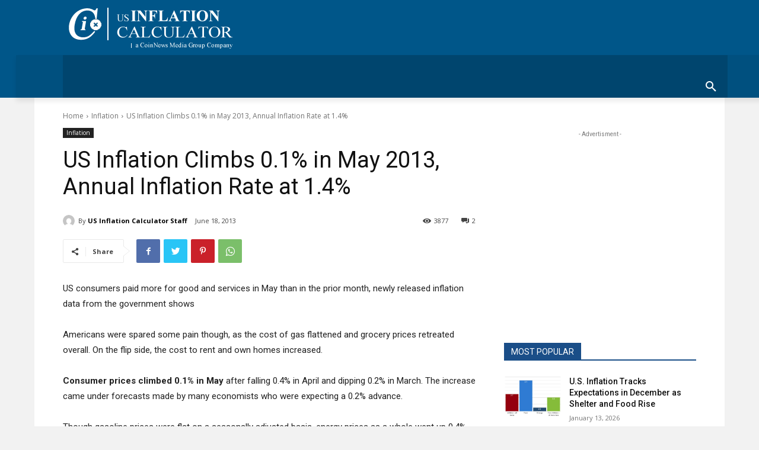

--- FILE ---
content_type: text/html; charset=UTF-8
request_url: https://www.usinflationcalculator.com/inflation/us-inflation-climbs-0-1-in-may-2013-annual-inflation-rate-at-1-4/10001175/comment-page-1/
body_size: 34642
content:
<!doctype html >
<!--[if IE 8]>    <html class="ie8" lang="en"> <![endif]-->
<!--[if IE 9]>    <html class="ie9" lang="en"> <![endif]-->
<!--[if gt IE 8]><!--> <html dir="ltr" lang="en-US" prefix="og: https://ogp.me/ns#"> <!--<![endif]-->
<head>
    <link media="all" href="https://www.usinflationcalculator.com/wp-content/cache/autoptimize/css/autoptimize_77e304f4ba2c78b61ff66e12809abe25.css" rel="stylesheet"><link media="screen" href="https://www.usinflationcalculator.com/wp-content/cache/autoptimize/css/autoptimize_b1b49ef44ac1c3bcefc487db23e4f7ca.css" rel="stylesheet"><title>US Inflation Climbs 0.1% in May 2013, Annual Inflation Rate at 1.4% | US Inflation Calculator</title>
    <meta charset="UTF-8" />
    <meta name="viewport" content="width=device-width, initial-scale=1.0">
    <link rel="pingback" href="https://www.usinflationcalculator.com/xmlrpc.php" />
    
		<!-- All in One SEO 4.9.3 - aioseo.com -->
	<meta name="description" content="US consumers paid more for good and services in May than in the prior month, newly released inflation data from the government shows Americans were spared some pain though, as the cost of gas flattened and grocery prices retreated overall. On the flip side, the cost to rent and own homes increased. Consumer prices climbed" />
	<meta name="robots" content="noindex, nofollow, max-image-preview:large" />
	<meta name="author" content="US Inflation Calculator Staff"/>
	<link rel="canonical" href="https://www.usinflationcalculator.com/inflation/us-inflation-climbs-0-1-in-may-2013-annual-inflation-rate-at-1-4/10001175/comment-page-1/#comments" />
	<meta name="generator" content="All in One SEO (AIOSEO) 4.9.3" />
		<meta property="og:locale" content="en_US" />
		<meta property="og:site_name" content="US Inflation Calculator | Easily calculate how the buying power of the U.S. dollar has changed from 1913 to 2026. Get inflation rates and U.S. inflation news." />
		<meta property="og:type" content="article" />
		<meta property="og:title" content="US Inflation Climbs 0.1% in May 2013, Annual Inflation Rate at 1.4% | US Inflation Calculator" />
		<meta property="og:description" content="US consumers paid more for good and services in May than in the prior month, newly released inflation data from the government shows Americans were spared some pain though, as the cost of gas flattened and grocery prices retreated overall. On the flip side, the cost to rent and own homes increased. Consumer prices climbed" />
		<meta property="og:url" content="https://www.usinflationcalculator.com/inflation/us-inflation-climbs-0-1-in-may-2013-annual-inflation-rate-at-1-4/10001175/comment-page-1/#comments" />
		<meta property="article:published_time" content="2013-06-18T18:42:28+00:00" />
		<meta property="article:modified_time" content="2013-06-20T19:02:34+00:00" />
		<meta name="twitter:card" content="summary" />
		<meta name="twitter:title" content="US Inflation Climbs 0.1% in May 2013, Annual Inflation Rate at 1.4% | US Inflation Calculator" />
		<meta name="twitter:description" content="US consumers paid more for good and services in May than in the prior month, newly released inflation data from the government shows Americans were spared some pain though, as the cost of gas flattened and grocery prices retreated overall. On the flip side, the cost to rent and own homes increased. Consumer prices climbed" />
		<script type="application/ld+json" class="aioseo-schema">
			{"@context":"https:\/\/schema.org","@graph":[{"@type":"Article","@id":"https:\/\/www.usinflationcalculator.com\/inflation\/us-inflation-climbs-0-1-in-may-2013-annual-inflation-rate-at-1-4\/10001175\/#article","name":"US Inflation Climbs 0.1% in May 2013, Annual Inflation Rate at 1.4% | US Inflation Calculator","headline":"US Inflation Climbs 0.1% in May 2013, Annual Inflation Rate at 1.4%","author":{"@id":"https:\/\/www.usinflationcalculator.com\/author\/admin\/#author"},"publisher":{"@id":"https:\/\/www.usinflationcalculator.com\/#organization"},"datePublished":"2013-06-18T14:42:28-04:00","dateModified":"2013-06-20T15:02:34-04:00","inLanguage":"en-US","commentCount":2,"mainEntityOfPage":{"@id":"https:\/\/www.usinflationcalculator.com\/inflation\/us-inflation-climbs-0-1-in-may-2013-annual-inflation-rate-at-1-4\/10001175\/#webpage"},"isPartOf":{"@id":"https:\/\/www.usinflationcalculator.com\/inflation\/us-inflation-climbs-0-1-in-may-2013-annual-inflation-rate-at-1-4\/10001175\/#webpage"},"articleSection":"Inflation"},{"@type":"BreadcrumbList","@id":"https:\/\/www.usinflationcalculator.com\/inflation\/us-inflation-climbs-0-1-in-may-2013-annual-inflation-rate-at-1-4\/10001175\/#breadcrumblist","itemListElement":[{"@type":"ListItem","@id":"https:\/\/www.usinflationcalculator.com#listItem","position":1,"name":"Home","item":"https:\/\/www.usinflationcalculator.com","nextItem":{"@type":"ListItem","@id":"https:\/\/www.usinflationcalculator.com\/category\/inflation\/#listItem","name":"Inflation"}},{"@type":"ListItem","@id":"https:\/\/www.usinflationcalculator.com\/category\/inflation\/#listItem","position":2,"name":"Inflation","item":"https:\/\/www.usinflationcalculator.com\/category\/inflation\/","nextItem":{"@type":"ListItem","@id":"https:\/\/www.usinflationcalculator.com\/inflation\/us-inflation-climbs-0-1-in-may-2013-annual-inflation-rate-at-1-4\/10001175\/#listItem","name":"US Inflation Climbs 0.1% in May 2013, Annual Inflation Rate at 1.4%"},"previousItem":{"@type":"ListItem","@id":"https:\/\/www.usinflationcalculator.com#listItem","name":"Home"}},{"@type":"ListItem","@id":"https:\/\/www.usinflationcalculator.com\/inflation\/us-inflation-climbs-0-1-in-may-2013-annual-inflation-rate-at-1-4\/10001175\/#listItem","position":3,"name":"US Inflation Climbs 0.1% in May 2013, Annual Inflation Rate at 1.4%","previousItem":{"@type":"ListItem","@id":"https:\/\/www.usinflationcalculator.com\/category\/inflation\/#listItem","name":"Inflation"}}]},{"@type":"Organization","@id":"https:\/\/www.usinflationcalculator.com\/#organization","name":"US Inflation Calculator","description":"Easily calculate how the buying power of the U.S. dollar has changed from 1913 to 2026. Get inflation rates and U.S. inflation news.","url":"https:\/\/www.usinflationcalculator.com\/"},{"@type":"Person","@id":"https:\/\/www.usinflationcalculator.com\/author\/admin\/#author","url":"https:\/\/www.usinflationcalculator.com\/author\/admin\/","name":"US Inflation Calculator Staff","image":{"@type":"ImageObject","@id":"https:\/\/www.usinflationcalculator.com\/inflation\/us-inflation-climbs-0-1-in-may-2013-annual-inflation-rate-at-1-4\/10001175\/#authorImage","url":"https:\/\/secure.gravatar.com\/avatar\/2ba2ac8d759a4ed94f7255e742a4985d53ea90367e95a1bf15d6182bdd0253fc?s=96&d=mm&r=g","width":96,"height":96,"caption":"US Inflation Calculator Staff"}},{"@type":"WebPage","@id":"https:\/\/www.usinflationcalculator.com\/inflation\/us-inflation-climbs-0-1-in-may-2013-annual-inflation-rate-at-1-4\/10001175\/#webpage","url":"https:\/\/www.usinflationcalculator.com\/inflation\/us-inflation-climbs-0-1-in-may-2013-annual-inflation-rate-at-1-4\/10001175\/","name":"US Inflation Climbs 0.1% in May 2013, Annual Inflation Rate at 1.4% | US Inflation Calculator","description":"US consumers paid more for good and services in May than in the prior month, newly released inflation data from the government shows Americans were spared some pain though, as the cost of gas flattened and grocery prices retreated overall. On the flip side, the cost to rent and own homes increased. Consumer prices climbed","inLanguage":"en-US","isPartOf":{"@id":"https:\/\/www.usinflationcalculator.com\/#website"},"breadcrumb":{"@id":"https:\/\/www.usinflationcalculator.com\/inflation\/us-inflation-climbs-0-1-in-may-2013-annual-inflation-rate-at-1-4\/10001175\/#breadcrumblist"},"author":{"@id":"https:\/\/www.usinflationcalculator.com\/author\/admin\/#author"},"creator":{"@id":"https:\/\/www.usinflationcalculator.com\/author\/admin\/#author"},"datePublished":"2013-06-18T14:42:28-04:00","dateModified":"2013-06-20T15:02:34-04:00"},{"@type":"WebSite","@id":"https:\/\/www.usinflationcalculator.com\/#website","url":"https:\/\/www.usinflationcalculator.com\/","name":"US Inflation Calculator","description":"Easily calculate how the buying power of the U.S. dollar has changed from 1913 to 2026. Get inflation rates and U.S. inflation news.","inLanguage":"en-US","publisher":{"@id":"https:\/\/www.usinflationcalculator.com\/#organization"}}]}
		</script>
		<!-- All in One SEO -->

<link rel='dns-prefetch' href='//widgetlogic.org' />
<link rel='dns-prefetch' href='//www.usinflationcalculator.com' />
<link rel='dns-prefetch' href='//secure.gravatar.com' />
<link rel='dns-prefetch' href='//stats.wp.com' />
<link rel='dns-prefetch' href='//fonts.googleapis.com' />
<link rel='dns-prefetch' href='//v0.wordpress.com' />
<link rel='dns-prefetch' href='//jetpack.wordpress.com' />
<link rel='dns-prefetch' href='//s0.wp.com' />
<link rel='dns-prefetch' href='//public-api.wordpress.com' />
<link rel='dns-prefetch' href='//0.gravatar.com' />
<link rel='dns-prefetch' href='//1.gravatar.com' />
<link rel='dns-prefetch' href='//2.gravatar.com' />
<link rel="alternate" type="application/rss+xml" title="US Inflation Calculator &raquo; Feed" href="https://www.usinflationcalculator.com/feed/" />
<link rel="alternate" type="application/rss+xml" title="US Inflation Calculator &raquo; Comments Feed" href="https://www.usinflationcalculator.com/comments/feed/" />
<link rel="alternate" type="application/rss+xml" title="US Inflation Calculator &raquo; US Inflation Climbs 0.1% in May 2013, Annual Inflation Rate at 1.4% Comments Feed" href="https://www.usinflationcalculator.com/inflation/us-inflation-climbs-0-1-in-may-2013-annual-inflation-rate-at-1-4/10001175/feed/" />
<link rel="alternate" title="oEmbed (JSON)" type="application/json+oembed" href="https://www.usinflationcalculator.com/wp-json/oembed/1.0/embed?url=https%3A%2F%2Fwww.usinflationcalculator.com%2Finflation%2Fus-inflation-climbs-0-1-in-may-2013-annual-inflation-rate-at-1-4%2F10001175%2F" />
<link rel="alternate" title="oEmbed (XML)" type="text/xml+oembed" href="https://www.usinflationcalculator.com/wp-json/oembed/1.0/embed?url=https%3A%2F%2Fwww.usinflationcalculator.com%2Finflation%2Fus-inflation-climbs-0-1-in-may-2013-annual-inflation-rate-at-1-4%2F10001175%2F&#038;format=xml" />







<link rel='stylesheet' id='google-fonts-style-css' href='https://fonts.googleapis.com/css?family=Open+Sans%3A400%2C600%2C700%2C100italic%2C300%7CRoboto%3A400%2C500%2C700%2C100italic%2C300%7CMerriweather+Sans%3A400%7CLato%3A700%2C400%7COpen+Sans%3A400&#038;display=swap&#038;ver=12.3.1' type='text/css' media='all' />






<script type="text/javascript" src="https://www.usinflationcalculator.com/wp-includes/js/jquery/jquery.min.js?ver=3.7.1" id="jquery-core-js"></script>

<link rel="https://api.w.org/" href="https://www.usinflationcalculator.com/wp-json/" /><link rel="alternate" title="JSON" type="application/json" href="https://www.usinflationcalculator.com/wp-json/wp/v2/posts/1175" /><link rel="EditURI" type="application/rsd+xml" title="RSD" href="https://www.usinflationcalculator.com/xmlrpc.php?rsd" />
<link rel='shortlink' href='https://wp.me/poZpd-iX' />
<meta name="description" content="US consumers paid more for good and services in May than in the prior month, newly released inflation data from the government shows Americans were spared some pain though, as ..." />
	
		<!--[if lt IE 9]><script src="https://cdnjs.cloudflare.com/ajax/libs/html5shiv/3.7.3/html5shiv.js"></script><![endif]-->
        <script>
        window.tdb_global_vars = {"wpRestUrl":"https:\/\/www.usinflationcalculator.com\/wp-json\/","permalinkStructure":"\/%category%\/%postname%\/1000%post_id%\/"};
        window.tdb_p_autoload_vars = {"isAjax":false,"isAdminBarShowing":false,"autoloadScrollPercent":20,"postAutoloadStatus":"off","origPostEditUrl":null};
    </script>
    
    
	

<!-- JS generated by theme -->

<script>
    
    

	    var tdBlocksArray = []; //here we store all the items for the current page

	    //td_block class - each ajax block uses a object of this class for requests
	    function tdBlock() {
		    this.id = '';
		    this.block_type = 1; //block type id (1-234 etc)
		    this.atts = '';
		    this.td_column_number = '';
		    this.td_current_page = 1; //
		    this.post_count = 0; //from wp
		    this.found_posts = 0; //from wp
		    this.max_num_pages = 0; //from wp
		    this.td_filter_value = ''; //current live filter value
		    this.is_ajax_running = false;
		    this.td_user_action = ''; // load more or infinite loader (used by the animation)
		    this.header_color = '';
		    this.ajax_pagination_infinite_stop = ''; //show load more at page x
	    }


        // td_js_generator - mini detector
        (function(){
            var htmlTag = document.getElementsByTagName("html")[0];

	        if ( navigator.userAgent.indexOf("MSIE 10.0") > -1 ) {
                htmlTag.className += ' ie10';
            }

            if ( !!navigator.userAgent.match(/Trident.*rv\:11\./) ) {
                htmlTag.className += ' ie11';
            }

	        if ( navigator.userAgent.indexOf("Edge") > -1 ) {
                htmlTag.className += ' ieEdge';
            }

            if ( /(iPad|iPhone|iPod)/g.test(navigator.userAgent) ) {
                htmlTag.className += ' td-md-is-ios';
            }

            var user_agent = navigator.userAgent.toLowerCase();
            if ( user_agent.indexOf("android") > -1 ) {
                htmlTag.className += ' td-md-is-android';
            }

            if ( -1 !== navigator.userAgent.indexOf('Mac OS X')  ) {
                htmlTag.className += ' td-md-is-os-x';
            }

            if ( /chrom(e|ium)/.test(navigator.userAgent.toLowerCase()) ) {
               htmlTag.className += ' td-md-is-chrome';
            }

            if ( -1 !== navigator.userAgent.indexOf('Firefox') ) {
                htmlTag.className += ' td-md-is-firefox';
            }

            if ( -1 !== navigator.userAgent.indexOf('Safari') && -1 === navigator.userAgent.indexOf('Chrome') ) {
                htmlTag.className += ' td-md-is-safari';
            }

            if( -1 !== navigator.userAgent.indexOf('IEMobile') ){
                htmlTag.className += ' td-md-is-iemobile';
            }

        })();




        var tdLocalCache = {};

        ( function () {
            "use strict";

            tdLocalCache = {
                data: {},
                remove: function (resource_id) {
                    delete tdLocalCache.data[resource_id];
                },
                exist: function (resource_id) {
                    return tdLocalCache.data.hasOwnProperty(resource_id) && tdLocalCache.data[resource_id] !== null;
                },
                get: function (resource_id) {
                    return tdLocalCache.data[resource_id];
                },
                set: function (resource_id, cachedData) {
                    tdLocalCache.remove(resource_id);
                    tdLocalCache.data[resource_id] = cachedData;
                }
            };
        })();

    
    
var td_viewport_interval_list=[{"limitBottom":767,"sidebarWidth":228},{"limitBottom":1018,"sidebarWidth":300},{"limitBottom":1140,"sidebarWidth":324}];
var td_animation_stack_effect="type0";
var tds_animation_stack=true;
var td_animation_stack_specific_selectors=".entry-thumb, img, .td-lazy-img";
var td_animation_stack_general_selectors=".td-animation-stack img, .td-animation-stack .entry-thumb, .post img, .td-animation-stack .td-lazy-img";
var tds_general_modal_image="yes";
var tdc_is_installed="yes";
var td_ajax_url="https:\/\/www.usinflationcalculator.com\/wp-admin\/admin-ajax.php?td_theme_name=Newspaper&v=12.3.1";
var td_get_template_directory_uri="https:\/\/www.usinflationcalculator.com\/wp-content\/plugins\/td-composer\/legacy\/common";
var tds_snap_menu="";
var tds_logo_on_sticky="";
var tds_header_style="";
var td_please_wait="Please wait...";
var td_email_user_pass_incorrect="User or password incorrect!";
var td_email_user_incorrect="Email or username incorrect!";
var td_email_incorrect="Email incorrect!";
var td_user_incorrect="Username incorrect!";
var td_email_user_empty="Email or username empty!";
var td_pass_empty="Pass empty!";
var td_pass_pattern_incorrect="Invalid Pass Pattern!";
var td_retype_pass_incorrect="Retyped Pass incorrect!";
var tds_more_articles_on_post_enable="";
var tds_more_articles_on_post_time_to_wait="";
var tds_more_articles_on_post_pages_distance_from_top=0;
var tds_theme_color_site_wide="#1a4e88";
var tds_smart_sidebar="";
var tdThemeName="Newspaper";
var tdThemeNameWl="Newspaper";
var td_magnific_popup_translation_tPrev="Previous (Left arrow key)";
var td_magnific_popup_translation_tNext="Next (Right arrow key)";
var td_magnific_popup_translation_tCounter="%curr% of %total%";
var td_magnific_popup_translation_ajax_tError="The content from %url% could not be loaded.";
var td_magnific_popup_translation_image_tError="The image #%curr% could not be loaded.";
var tdBlockNonce="766b2aa965";
var tdDateNamesI18n={"month_names":["January","February","March","April","May","June","July","August","September","October","November","December"],"month_names_short":["Jan","Feb","Mar","Apr","May","Jun","Jul","Aug","Sep","Oct","Nov","Dec"],"day_names":["Sunday","Monday","Tuesday","Wednesday","Thursday","Friday","Saturday"],"day_names_short":["Sun","Mon","Tue","Wed","Thu","Fri","Sat"]};
var tdb_modal_confirm="Save";
var tdb_modal_cancel="Cancel";
var tdb_modal_confirm_alt="Yes";
var tdb_modal_cancel_alt="No";
var td_ad_background_click_link="";
var td_ad_background_click_target="";
</script>


<!-- Header style compiled by theme -->



<!-- Google tag (gtag.js) -->
<script async src="https://www.googletagmanager.com/gtag/js?id=UA-2181571-7"></script>
<script>
  window.dataLayer = window.dataLayer || [];
  function gtag(){dataLayer.push(arguments);}
  gtag('js', new Date());

  gtag('config', 'UA-2181571-7');
</script>
<script>
function resizeIframe(obj) {
    obj.style.height = obj.contentWindow.document.body.scrollHeight + 'px';
}
</script><link rel="icon" href="https://www.usinflationcalculator.com/wp-content/uploads/2023/03/US-Inflation-Calculator-Favicon.png" sizes="32x32" />
<link rel="icon" href="https://www.usinflationcalculator.com/wp-content/uploads/2023/03/US-Inflation-Calculator-Favicon.png" sizes="192x192" />
<link rel="apple-touch-icon" href="https://www.usinflationcalculator.com/wp-content/uploads/2023/03/US-Inflation-Calculator-Favicon.png" />
<meta name="msapplication-TileImage" content="https://www.usinflationcalculator.com/wp-content/uploads/2023/03/US-Inflation-Calculator-Favicon.png" />

<!-- Button style compiled by theme -->



	</head>

<body class="wp-singular post-template-default single single-post postid-1175 single-format-standard wp-theme-Newspaper td-standard-pack us-inflation-climbs-0-1-in-may-2013-annual-inflation-rate-at-1-4 global-block-template-1 tdb_template_23776 tdb-template  tdc-header-template  tdc-footer-template td-animation-stack-type0 td-boxed-layout" itemscope="itemscope" itemtype="https://schema.org/WebPage">

    
    <div class="td-menu-background" style="visibility:hidden"></div>
<div id="td-mobile-nav" style="visibility:hidden">
    <div class="td-mobile-container">
        <!-- mobile menu top section -->
        <div class="td-menu-socials-wrap">
            <!-- socials -->
            <div class="td-menu-socials">
                            </div>
            <!-- close button -->
            <div class="td-mobile-close">
                <span><i class="td-icon-close-mobile"></i></span>
            </div>
        </div>

        <!-- login section -->
        
        <!-- menu section -->
        <div class="td-mobile-content">
            <div class="menu-mainmen-container"><ul id="menu-mainmen-1" class="td-mobile-main-menu"><li class="menu-item menu-item-type-custom menu-item-object-custom menu-item-home menu-item-first menu-item-1343"><a href="http://www.usinflationcalculator.com/">Inflation Calculator</a></li>
<li class="menu-item menu-item-type-custom menu-item-object-custom menu-item-has-children menu-item-1344"><a href="http://www.usinflationcalculator.com/inflation/">Inflation and Prices<i class="td-icon-menu-right td-element-after"></i></a>
<ul class="sub-menu">
	<li class="menu-item menu-item-type-post_type menu-item-object-page menu-item-1349"><a href="https://www.usinflationcalculator.com/inflation/current-inflation-rates/">Current US Inflation Rates: 2000-2026</a></li>
	<li class="menu-item menu-item-type-post_type menu-item-object-page menu-item-1348"><a href="https://www.usinflationcalculator.com/inflation/historical-inflation-rates/">Historical Inflation Rates: 1914-2026</a></li>
	<li class="menu-item menu-item-type-post_type menu-item-object-page menu-item-1352"><a href="https://www.usinflationcalculator.com/inflation/consumer-price-index-and-annual-percent-changes-from-1913-to-2008/">Consumer Price Index Data from 1913 to 2026</a></li>
	<li class="menu-item menu-item-type-post_type menu-item-object-page menu-item-1351"><a href="https://www.usinflationcalculator.com/inflation/consumer-price-index-release-schedule/">Consumer Price Index – Release Schedule</a></li>
	<li class="menu-item menu-item-type-post_type menu-item-object-page menu-item-1353"><a href="https://www.usinflationcalculator.com/inflation/inflation-vs-consumer-price-index-cpi-how-they-are-different/">Inflation vs. Consumer Price Index (CPI), How They Are Different</a></li>
	<li class="menu-item menu-item-type-post_type menu-item-object-page menu-item-15703"><a href="https://www.usinflationcalculator.com/inflation/united-states-core-inflation-rates/">Core Inflation Rates</a></li>
	<li class="menu-item menu-item-type-post_type menu-item-object-page menu-item-22908"><a href="https://www.usinflationcalculator.com/inflation/rates-for-series-i-bonds/">Rates for I Bonds</a></li>
	<li class="menu-item menu-item-type-post_type menu-item-object-page menu-item-22750"><a href="https://www.usinflationcalculator.com/inflation/average-prices-for-selected-grocery-store-items-2015-present/">Grocery Store Prices</a></li>
	<li class="menu-item menu-item-type-post_type menu-item-object-page menu-item-22769"><a href="https://www.usinflationcalculator.com/inflation/energy-prices-gasoline-electricity-and-fuel-oil-2015-present/">Energy Prices: Gasoline, Electricity and Fuel Oil</a></li>
	<li class="menu-item menu-item-type-post_type menu-item-object-page menu-item-1350"><a href="https://www.usinflationcalculator.com/inflation/annual-averages-for-rate-of-inflation/">Average Inflation Rates</a></li>
	<li class="menu-item menu-item-type-post_type menu-item-object-page menu-item-1739"><a href="https://www.usinflationcalculator.com/monthly-us-inflation-rates-1913-present/">Monthly US Inflation Rates: 1913-Present</a></li>
</ul>
</li>
<li class="menu-item menu-item-type-custom menu-item-object-custom menu-item-has-children menu-item-15728"><a href="#">Gas, Food &#038; Other Inflation<i class="td-icon-menu-right td-element-after"></i></a>
<ul class="sub-menu">
	<li class="menu-item menu-item-type-post_type menu-item-object-page menu-item-15726"><a href="https://www.usinflationcalculator.com/inflation/gasoline-inflation-in-the-united-states/">Gasoline Inflation (1968-2026)</a></li>
	<li class="menu-item menu-item-type-post_type menu-item-object-page menu-item-15714"><a href="https://www.usinflationcalculator.com/inflation/food-inflation-in-the-united-states/">Food Inflation (1968-2026)</a></li>
	<li class="menu-item menu-item-type-post_type menu-item-object-page menu-item-20964"><a href="https://www.usinflationcalculator.com/inflation/health-care-inflation-in-the-united-states/">Health Care Inflation (1948-2026)</a></li>
	<li class="menu-item menu-item-type-post_type menu-item-object-page menu-item-22994"><a href="https://www.usinflationcalculator.com/inflation/college-tuition-inflation-in-the-united-states/">College Inflation (1978-2026)</a></li>
	<li class="menu-item menu-item-type-post_type menu-item-object-page menu-item-23037"><a href="https://www.usinflationcalculator.com/inflation/airfare-inflation/">Airfare Inflation (1964-2026)</a></li>
</ul>
</li>
<li class="menu-item menu-item-type-custom menu-item-object-custom menu-item-has-children menu-item-20992"><a href="#">Items Adjusted for Inflation<i class="td-icon-menu-right td-element-after"></i></a>
<ul class="sub-menu">
	<li class="menu-item menu-item-type-post_type menu-item-object-page menu-item-15779"><a href="https://www.usinflationcalculator.com/gasoline-prices-adjusted-for-inflation/">Gasoline Prices Adjusted for Inflation</a></li>
	<li class="menu-item menu-item-type-post_type menu-item-object-page menu-item-20990"><a href="https://www.usinflationcalculator.com/inflation/electricity-prices-adjusted-for-inflation/">Electricity Prices By Year And Adjusted For Inflation</a></li>
	<li class="menu-item menu-item-type-post_type menu-item-object-page menu-item-20977"><a href="https://www.usinflationcalculator.com/inflation/milk-prices-adjusted-for-inflation/">Milk Prices By Year And Adjusted For Inflation</a></li>
	<li class="menu-item menu-item-type-post_type menu-item-object-page menu-item-21034"><a href="https://www.usinflationcalculator.com/inflation/coffee-prices-by-year-and-adjust-for-inflation/">Coffee Prices By Year And Adjusted For Inflation</a></li>
	<li class="menu-item menu-item-type-post_type menu-item-object-page menu-item-21043"><a href="https://www.usinflationcalculator.com/inflation/bacon-prices-by-year-and-adjusted-for-inflation/">Bacon Prices By Year And Adjusted For Inflation</a></li>
	<li class="menu-item menu-item-type-post_type menu-item-object-page menu-item-20997"><a href="https://www.usinflationcalculator.com/inflation/egg-prices-adjusted-for-inflation/">Egg Prices By Year And Adjusted For Inflation</a></li>
</ul>
</li>
<li class="menu-item menu-item-type-post_type menu-item-object-page menu-item-1345"><a href="https://www.usinflationcalculator.com/frequently-asked-questions-faqs/">FAQ’s</a></li>
<li class="menu-item menu-item-type-custom menu-item-object-custom menu-item-has-children menu-item-24217"><a href="#">More Calcs<i class="td-icon-menu-right td-element-after"></i></a>
<ul class="sub-menu">
	<li class="menu-item menu-item-type-post_type menu-item-object-page menu-item-24220"><a href="https://www.usinflationcalculator.com/inflation/calculator-cumulative/">Inflation Calculator: By Month and Year (1913-2025)</a></li>
	<li class="menu-item menu-item-type-post_type menu-item-object-page menu-item-24218"><a href="https://www.usinflationcalculator.com/inflation/inflation-in-new-york-newark-and-jersey-city-metropolitan-area/">Inflation in New York, Newark and Jersey City Metropolitan Area</a></li>
	<li class="menu-item menu-item-type-post_type menu-item-object-page menu-item-24219"><a href="https://www.usinflationcalculator.com/inflation/inflation-in-los-angeles-long-beach-and-anaheim-metropolitan-area/">Inflation in Los Angeles, Long Beach and Anaheim Metropolitan Area</a></li>
</ul>
</li>
<li class="menu-item menu-item-type-post_type menu-item-object-page menu-item-1346"><a href="https://www.usinflationcalculator.com/about/">About &#038; Contact Us</a></li>
</ul></div>        </div>
    </div>

    <!-- register/login section -->
    </div>    <div class="td-search-background" style="visibility:hidden"></div>
<div class="td-search-wrap-mob" style="visibility:hidden">
	<div class="td-drop-down-search">
		<form method="get" class="td-search-form" action="https://www.usinflationcalculator.com/">
			<!-- close button -->
			<div class="td-search-close">
				<span><i class="td-icon-close-mobile"></i></span>
			</div>
			<div role="search" class="td-search-input">
				<span>Search</span>
				<input id="td-header-search-mob" type="text" value="" name="s" autocomplete="off" />
			</div>
		</form>
		<div id="td-aj-search-mob" class="td-ajax-search-flex"></div>
	</div>
</div>

    <div id="td-outer-wrap" class="td-theme-wrap">
    
                    <div class="td-header-template-wrap" style="position: relative">
                                    <div class="td-header-mobile-wrap ">
                        <div id="tdi_1" class="tdc-zone"><div class="tdc_zone tdi_2  wpb_row td-pb-row"  >
<div id="tdi_3" class="tdc-row"><div class="vc_row tdi_4  wpb_row td-pb-row tdc-element-style" >

<div class="tdi_3_rand_style td-element-style" ></div><div class="vc_column tdi_6  wpb_column vc_column_container tdc-column td-pb-span12">
<div class="wpb_wrapper" ><div class="td-block td-a-rec td-a-rec-id-custom-spot tdi_7 td_block_template_1">
<script async src="https://pagead2.googlesyndication.com/pagead/js/adsbygoogle.js?client=ca-pub-0374335159561115"
     crossorigin="anonymous"></script>
<!-- InflationCalcMobSq -->
<ins class="adsbygoogle"
     style="display:block"
     data-ad-client="ca-pub-0374335159561115"
     data-ad-slot="7552583541"
     data-ad-format="auto"
     data-full-width-responsive="true"></ins>
<script>
     (adsbygoogle = window.adsbygoogle || []).push({});
</script></div></div></div></div></div><div id="tdi_8" class="tdc-row"><div class="vc_row tdi_9  wpb_row td-pb-row tdc-element-style" >

<div class="tdi_8_rand_style td-element-style" ></div><div class="vc_column tdi_11  wpb_column vc_column_container tdc-column td-pb-span4">
<div class="wpb_wrapper" ><div class="td_block_wrap tdb_mobile_menu tdi_12 td-pb-border-top td_block_template_1 tdb-header-align"  data-td-block-uid="tdi_12" >

<div class="tdb-block-inner td-fix-index"><span class="tdb-mobile-menu-button"><i class="tdb-mobile-menu-icon td-icon-mobile"></i></span></div></div> <!-- ./block --></div></div><div class="vc_column tdi_14  wpb_column vc_column_container tdc-column td-pb-span4">
<div class="wpb_wrapper" ><div class="td_block_wrap tdb_header_logo tdi_15 td-pb-border-top td_block_template_1 tdb-header-align"  data-td-block-uid="tdi_15" >
<div class="tdb-block-inner td-fix-index"><a class="tdb-logo-a" href="https://www.usinflationcalculator.com/"><span class="tdb-logo-img-wrap"><img class="tdb-logo-img" src="https://www.usinflationcalculator.com/wp-content/uploads/2023/03/US-Inflation-Calculator-Logo.jpg" alt="Find US Dollar\'s Value From 1913-2023"  title=""  width="296" height="83" /></span></a></div></div> <!-- ./block --></div></div><div class="vc_column tdi_17  wpb_column vc_column_container tdc-column td-pb-span4">
<div class="wpb_wrapper" ><div class="td_block_wrap tdb_mobile_search tdi_18 td-pb-border-top td_block_template_1 tdb-header-align"  data-td-block-uid="tdi_18" >

<div class="tdb-block-inner td-fix-index"><span class="tdb-header-search-button-mob dropdown-toggle" data-toggle="dropdown"><i class="tdb-mobile-search-icon td-icon-search"></i></span></div></div> <!-- ./block --></div></div></div></div></div></div>                    </div>
                                    <div class="td-header-mobile-sticky-wrap tdc-zone-sticky-invisible tdc-zone-sticky-inactive" style="display: none">
                        <div id="tdi_19" class="tdc-zone"><div class="tdc_zone tdi_20  wpb_row td-pb-row" data-sticky-offset="0" >
<div id="tdi_21" class="tdc-row"><div class="vc_row tdi_22  wpb_row td-pb-row" >
<div class="vc_column tdi_24  wpb_column vc_column_container tdc-column td-pb-span12">
<div class="wpb_wrapper" ></div></div></div></div></div></div>                    </div>
                
                    <div class="td-header-desktop-wrap ">
                        <div id="tdi_25" class="tdc-zone"><div class="tdc_zone tdi_26  wpb_row td-pb-row tdc-element-style"  >

<div class="tdi_25_rand_style td-element-style" ></div><div id="tdi_27" class="tdc-row"><div class="vc_row tdi_28  wpb_row td-pb-row tdc-row-content-vert-center" >
<div class="vc_column tdi_30  wpb_column vc_column_container tdc-column td-pb-span12">
<div class="wpb_wrapper" ><div class="td_block_wrap tdb_header_logo tdi_31 td-pb-border-top td_block_template_1 tdb-header-align"  data-td-block-uid="tdi_31" >

<div class="tdb-block-inner td-fix-index"><a class="tdb-logo-a" href="https://www.usinflationcalculator.com/"><span class="tdb-logo-img-wrap"><img class="tdb-logo-img" src="https://www.usinflationcalculator.com/wp-content/uploads/2023/03/US-Inflation-Calculator-Logo.jpg" alt="Find US Dollar\'s Value From 1913-2023"  title=""  width="296" height="83" /></span></a></div></div> <!-- ./block --></div></div></div></div><div id="tdi_32" class="tdc-row stretch_row"><div class="vc_row tdi_33  wpb_row td-pb-row tdc-element-style" >

<div class="tdi_32_rand_style td-element-style" ></div><div class="vc_column tdi_35  wpb_column vc_column_container tdc-column td-pb-span12">

<div class="tdi_34_rand_style td-element-style" ></div><div class="wpb_wrapper" ><div class="td_block_wrap tdb_header_menu tdi_36 tds_menu_active1 tds_menu_sub_active1 tdb-head-menu-inline tdb-menu-items-in-more tdb-mm-align-screen td-pb-border-top td_block_template_1 tdb-header-align"  data-td-block-uid="tdi_36"  style=" z-index: 999;">


<div id=tdi_36 class="td_block_inner td-fix-index"><div class="tdb-main-sub-icon-fake"><i class="tdb-sub-menu-icon td-icon-down tdb-main-sub-menu-icon"></i></div><div class="tdb-sub-icon-fake"><i class="tdb-sub-menu-icon td-icon-right-arrow"></i></div><div class="tdb-menu-items-pulldown tdb-menu-items-pulldown-inactive"><ul id="menu-mainmen-2" class="tdb-block-menu tdb-menu tdb-menu-items-visible"><li class="menu-item menu-item-type-custom menu-item-object-custom menu-item-home menu-item-first tdb-menu-item-button tdb-menu-item tdb-normal-menu menu-item-1343"><a href="http://www.usinflationcalculator.com/"><div class="tdb-menu-item-text">Inflation Calculator</div></a></li>
<li class="menu-item menu-item-type-custom menu-item-object-custom menu-item-has-children tdb-menu-item-button tdb-menu-item tdb-normal-menu menu-item-1344 tdb-menu-item-inactive"><a href="http://www.usinflationcalculator.com/inflation/"><div class="tdb-menu-item-text">Inflation and Prices</div><i class="tdb-sub-menu-icon td-icon-down tdb-main-sub-menu-icon"></i></a>
<ul class="sub-menu">
	<li class="menu-item menu-item-type-post_type menu-item-object-page tdb-menu-item tdb-normal-menu menu-item-1349"><a href="https://www.usinflationcalculator.com/inflation/current-inflation-rates/"><div class="tdb-menu-item-text">Current US Inflation Rates: 2000-2026</div></a></li>
	<li class="menu-item menu-item-type-post_type menu-item-object-page tdb-menu-item tdb-normal-menu menu-item-1348"><a href="https://www.usinflationcalculator.com/inflation/historical-inflation-rates/"><div class="tdb-menu-item-text">Historical Inflation Rates: 1914-2026</div></a></li>
	<li class="menu-item menu-item-type-post_type menu-item-object-page tdb-menu-item tdb-normal-menu menu-item-1352"><a href="https://www.usinflationcalculator.com/inflation/consumer-price-index-and-annual-percent-changes-from-1913-to-2008/"><div class="tdb-menu-item-text">Consumer Price Index Data from 1913 to 2026</div></a></li>
	<li class="menu-item menu-item-type-post_type menu-item-object-page tdb-menu-item tdb-normal-menu menu-item-1351"><a href="https://www.usinflationcalculator.com/inflation/consumer-price-index-release-schedule/"><div class="tdb-menu-item-text">Consumer Price Index – Release Schedule</div></a></li>
	<li class="menu-item menu-item-type-post_type menu-item-object-page tdb-menu-item tdb-normal-menu menu-item-1353"><a href="https://www.usinflationcalculator.com/inflation/inflation-vs-consumer-price-index-cpi-how-they-are-different/"><div class="tdb-menu-item-text">Inflation vs. Consumer Price Index (CPI), How They Are Different</div></a></li>
	<li class="menu-item menu-item-type-post_type menu-item-object-page tdb-menu-item tdb-normal-menu menu-item-15703"><a href="https://www.usinflationcalculator.com/inflation/united-states-core-inflation-rates/"><div class="tdb-menu-item-text">Core Inflation Rates</div></a></li>
	<li class="menu-item menu-item-type-post_type menu-item-object-page tdb-menu-item tdb-normal-menu menu-item-22908"><a href="https://www.usinflationcalculator.com/inflation/rates-for-series-i-bonds/"><div class="tdb-menu-item-text">Rates for I Bonds</div></a></li>
	<li class="menu-item menu-item-type-post_type menu-item-object-page tdb-menu-item tdb-normal-menu menu-item-22750"><a href="https://www.usinflationcalculator.com/inflation/average-prices-for-selected-grocery-store-items-2015-present/"><div class="tdb-menu-item-text">Grocery Store Prices</div></a></li>
	<li class="menu-item menu-item-type-post_type menu-item-object-page tdb-menu-item tdb-normal-menu menu-item-22769"><a href="https://www.usinflationcalculator.com/inflation/energy-prices-gasoline-electricity-and-fuel-oil-2015-present/"><div class="tdb-menu-item-text">Energy Prices: Gasoline, Electricity and Fuel Oil</div></a></li>
	<li class="menu-item menu-item-type-post_type menu-item-object-page tdb-menu-item tdb-normal-menu menu-item-1350"><a href="https://www.usinflationcalculator.com/inflation/annual-averages-for-rate-of-inflation/"><div class="tdb-menu-item-text">Average Inflation Rates</div></a></li>
	<li class="menu-item menu-item-type-post_type menu-item-object-page tdb-menu-item tdb-normal-menu menu-item-1739"><a href="https://www.usinflationcalculator.com/monthly-us-inflation-rates-1913-present/"><div class="tdb-menu-item-text">Monthly US Inflation Rates: 1913-Present</div></a></li>
</ul>
</li>
<li class="menu-item menu-item-type-custom menu-item-object-custom menu-item-has-children tdb-menu-item-button tdb-menu-item tdb-normal-menu menu-item-15728 tdb-menu-item-inactive"><a href="#"><div class="tdb-menu-item-text">Gas, Food &#038; Other Inflation</div><i class="tdb-sub-menu-icon td-icon-down tdb-main-sub-menu-icon"></i></a>
<ul class="sub-menu">
	<li class="menu-item menu-item-type-post_type menu-item-object-page tdb-menu-item tdb-normal-menu menu-item-15726"><a href="https://www.usinflationcalculator.com/inflation/gasoline-inflation-in-the-united-states/"><div class="tdb-menu-item-text">Gasoline Inflation (1968-2026)</div></a></li>
	<li class="menu-item menu-item-type-post_type menu-item-object-page tdb-menu-item tdb-normal-menu menu-item-15714"><a href="https://www.usinflationcalculator.com/inflation/food-inflation-in-the-united-states/"><div class="tdb-menu-item-text">Food Inflation (1968-2026)</div></a></li>
	<li class="menu-item menu-item-type-post_type menu-item-object-page tdb-menu-item tdb-normal-menu menu-item-20964"><a href="https://www.usinflationcalculator.com/inflation/health-care-inflation-in-the-united-states/"><div class="tdb-menu-item-text">Health Care Inflation (1948-2026)</div></a></li>
	<li class="menu-item menu-item-type-post_type menu-item-object-page tdb-menu-item tdb-normal-menu menu-item-22994"><a href="https://www.usinflationcalculator.com/inflation/college-tuition-inflation-in-the-united-states/"><div class="tdb-menu-item-text">College Inflation (1978-2026)</div></a></li>
	<li class="menu-item menu-item-type-post_type menu-item-object-page tdb-menu-item tdb-normal-menu menu-item-23037"><a href="https://www.usinflationcalculator.com/inflation/airfare-inflation/"><div class="tdb-menu-item-text">Airfare Inflation (1964-2026)</div></a></li>
</ul>
</li>
<li class="menu-item menu-item-type-custom menu-item-object-custom menu-item-has-children tdb-menu-item-button tdb-menu-item tdb-normal-menu menu-item-20992 tdb-menu-item-inactive"><a href="#"><div class="tdb-menu-item-text">Items Adjusted for Inflation</div><i class="tdb-sub-menu-icon td-icon-down tdb-main-sub-menu-icon"></i></a>
<ul class="sub-menu">
	<li class="menu-item menu-item-type-post_type menu-item-object-page tdb-menu-item tdb-normal-menu menu-item-15779"><a href="https://www.usinflationcalculator.com/gasoline-prices-adjusted-for-inflation/"><div class="tdb-menu-item-text">Gasoline Prices Adjusted for Inflation</div></a></li>
	<li class="menu-item menu-item-type-post_type menu-item-object-page tdb-menu-item tdb-normal-menu menu-item-20990"><a href="https://www.usinflationcalculator.com/inflation/electricity-prices-adjusted-for-inflation/"><div class="tdb-menu-item-text">Electricity Prices By Year And Adjusted For Inflation</div></a></li>
	<li class="menu-item menu-item-type-post_type menu-item-object-page tdb-menu-item tdb-normal-menu menu-item-20977"><a href="https://www.usinflationcalculator.com/inflation/milk-prices-adjusted-for-inflation/"><div class="tdb-menu-item-text">Milk Prices By Year And Adjusted For Inflation</div></a></li>
	<li class="menu-item menu-item-type-post_type menu-item-object-page tdb-menu-item tdb-normal-menu menu-item-21034"><a href="https://www.usinflationcalculator.com/inflation/coffee-prices-by-year-and-adjust-for-inflation/"><div class="tdb-menu-item-text">Coffee Prices By Year And Adjusted For Inflation</div></a></li>
	<li class="menu-item menu-item-type-post_type menu-item-object-page tdb-menu-item tdb-normal-menu menu-item-21043"><a href="https://www.usinflationcalculator.com/inflation/bacon-prices-by-year-and-adjusted-for-inflation/"><div class="tdb-menu-item-text">Bacon Prices By Year And Adjusted For Inflation</div></a></li>
	<li class="menu-item menu-item-type-post_type menu-item-object-page tdb-menu-item tdb-normal-menu menu-item-20997"><a href="https://www.usinflationcalculator.com/inflation/egg-prices-adjusted-for-inflation/"><div class="tdb-menu-item-text">Egg Prices By Year And Adjusted For Inflation</div></a></li>
</ul>
</li>
<li class="menu-item menu-item-type-post_type menu-item-object-page tdb-menu-item-button tdb-menu-item tdb-normal-menu menu-item-1345"><a href="https://www.usinflationcalculator.com/frequently-asked-questions-faqs/"><div class="tdb-menu-item-text">FAQ’s</div></a></li>
<li class="menu-item menu-item-type-custom menu-item-object-custom menu-item-has-children tdb-menu-item-button tdb-menu-item tdb-normal-menu menu-item-24217 tdb-menu-item-inactive"><a href="#"><div class="tdb-menu-item-text">More Calcs</div><i class="tdb-sub-menu-icon td-icon-down tdb-main-sub-menu-icon"></i></a>
<ul class="sub-menu">
	<li class="menu-item menu-item-type-post_type menu-item-object-page tdb-menu-item tdb-normal-menu menu-item-24220"><a href="https://www.usinflationcalculator.com/inflation/calculator-cumulative/"><div class="tdb-menu-item-text">Inflation Calculator: By Month and Year (1913-2025)</div></a></li>
	<li class="menu-item menu-item-type-post_type menu-item-object-page tdb-menu-item tdb-normal-menu menu-item-24218"><a href="https://www.usinflationcalculator.com/inflation/inflation-in-new-york-newark-and-jersey-city-metropolitan-area/"><div class="tdb-menu-item-text">Inflation in New York, Newark and Jersey City Metropolitan Area</div></a></li>
	<li class="menu-item menu-item-type-post_type menu-item-object-page tdb-menu-item tdb-normal-menu menu-item-24219"><a href="https://www.usinflationcalculator.com/inflation/inflation-in-los-angeles-long-beach-and-anaheim-metropolitan-area/"><div class="tdb-menu-item-text">Inflation in Los Angeles, Long Beach and Anaheim Metropolitan Area</div></a></li>
</ul>
</li>
<li class="menu-item menu-item-type-post_type menu-item-object-page tdb-menu-item-button tdb-menu-item tdb-normal-menu menu-item-1346"><a href="https://www.usinflationcalculator.com/about/"><div class="tdb-menu-item-text">About &#038; Contact Us</div></a></li>
</ul><div class="tdb-menu-items-dropdown"><div class="td-subcat-more"><span class="tdb-menu-item-text">More</span><i class="tdb-menu-more-subicon td-icon-down tdb-main-sub-menu-icon"></i><ul class="td-pulldown-filter-list"></ul></div></div></div></div></div><div class="td_block_wrap tdb_header_search tdi_39 tdb-header-search-trigger-enabled td-pb-border-top td_block_template_1 tdb-header-align"  data-td-block-uid="tdi_39" >
<div class="tdb-block-inner td-fix-index"><div class="tdb-drop-down-search" aria-labelledby="td-header-search-button"><div class="tdb-drop-down-search-inner"><form method="get" class="tdb-search-form" action="https://www.usinflationcalculator.com/"><div class="tdb-search-form-inner"><input class="tdb-head-search-form-input" placeholder=" " type="text" value="" name="s" autocomplete="off" /><button class="wpb_button wpb_btn-inverse btn tdb-head-search-form-btn" type="submit"><span>Search</span></button></div></form><div class="tdb-aj-search"></div></div></div><a href="#" role="button" aria-label="Search" class="tdb-head-search-btn dropdown-toggle" data-toggle="dropdown"><i class="tdb-search-icon td-icon-search"></i></a></div></div> <!-- ./block --></div></div></div></div></div></div>                    </div>
                                <div class="td-header-desktop-sticky-wrap tdc-zone-sticky-invisible tdc-zone-sticky-inactive" style="display: none">
                    <div id="tdi_40" class="tdc-zone"><div class="tdc_zone tdi_41  wpb_row td-pb-row" data-sticky-offset="0" >
<div id="tdi_42" class="tdc-row"><div class="vc_row tdi_43  wpb_row td-pb-row" >
<div class="vc_column tdi_45  wpb_column vc_column_container tdc-column td-pb-span12">
<div class="wpb_wrapper" ></div></div></div></div></div></div>                </div>
            </div>
            
    <div id="tdb-autoload-article" data-autoload="off" data-autoload-org-post-id="1175" data-autoload-type="" data-autoload-count="5" >
    

        <div class="td-main-content-wrap td-container-wrap">
            <div class="tdc-content-wrap">
                <article id="template-id-23776"
                    class="post-23776 tdb_templates type-tdb_templates status-publish post"                    itemscope itemtype="https://schema.org/Article"                                                                            >
	                                    <div id="tdi_46" class="tdc-zone"><div class="tdc_zone tdi_47  wpb_row td-pb-row"  >
<div id="tdi_48" class="tdc-row"><div class="vc_row tdi_49  wpb_row td-pb-row" >
<div class="vc_column tdi_51  wpb_column vc_column_container tdc-column td-pb-span12">
<div class="wpb_wrapper" ><div class="td_block_wrap tdb_breadcrumbs tdi_52 td-pb-border-top td_block_template_1 tdb-breadcrumbs "  data-td-block-uid="tdi_52" >
<div class="tdb-block-inner td-fix-index"><span><a title="" class="tdb-entry-crumb" href="https://www.usinflationcalculator.com/">Home</a></span><i class="tdb-bread-sep td-icon-right"></i><span><a title="View all posts in Inflation" class="tdb-entry-crumb" href="https://www.usinflationcalculator.com/category/inflation/">Inflation</a></span><i class="tdb-bread-sep tdb-bred-no-url-last td-icon-right"></i><span class="tdb-bred-no-url-last">US Inflation Climbs 0.1% in May 2013, Annual Inflation Rate at 1.4%</span></div></div><script type="application/ld+json">
                        {
                            "@context": "http://schema.org",
                            "@type": "BreadcrumbList",
                            "itemListElement": [{
                            "@type": "ListItem",
                            "position": 1,
                                "item": {
                                "@type": "WebSite",
                                "@id": "https://www.usinflationcalculator.com/",
                                "name": "Home"                                               
                            }
                        },{
                            "@type": "ListItem",
                            "position": 2,
                                "item": {
                                "@type": "WebPage",
                                "@id": "https://www.usinflationcalculator.com/category/inflation/",
                                "name": "Inflation"
                            }
                        },{
                            "@type": "ListItem",
                            "position": 3,
                                "item": {
                                "@type": "WebPage",
                                "@id": "",
                                "name": "US Inflation Climbs 0.1% in May 2013, Annual Inflation Rate at 1.4%"                                
                            }
                        }    ]
                        }
                       </script></div></div></div></div><div id="tdi_53" class="tdc-row"><div class="vc_row tdi_54 td-ss-row wpb_row td-pb-row" >
<div class="vc_column tdi_56  wpb_column vc_column_container tdc-column td-pb-span8">
<div class="wpb_wrapper" ><div class="td_block_wrap tdb_single_categories tdi_57 td-pb-border-top td_block_template_1 "   data-td-block-uid="tdi_57" >
<div class="tdb-category td-fix-index"><a class="tdb-entry-category" href="https://www.usinflationcalculator.com/category/inflation/" ><span class="tdb-cat-bg"></span>Inflation</a></div></div><div class="td_block_wrap tdb_title tdi_58 tdb-single-title td-pb-border-top td_block_template_1"  data-td-block-uid="tdi_58" >
<div class="tdb-block-inner td-fix-index"><h1 class="tdb-title-text">US Inflation Climbs 0.1% in May 2013, Annual Inflation Rate at 1.4%</h1><div></div><div class="tdb-title-line"></div></div></div><div class="td_block_wrap tdb_single_author tdi_60 td-pb-border-top td_block_template_1 tdb-post-meta"  data-td-block-uid="tdi_60" >

<div class="tdb-block-inner td-fix-index"><a class="tdb-author-photo"  href="https://www.usinflationcalculator.com/author/admin/" title="US Inflation Calculator Staff"><img alt='US Inflation Calculator Staff' src='https://secure.gravatar.com/avatar/2ba2ac8d759a4ed94f7255e742a4985d53ea90367e95a1bf15d6182bdd0253fc?s=96&#038;d=mm&#038;r=g' srcset='https://secure.gravatar.com/avatar/2ba2ac8d759a4ed94f7255e742a4985d53ea90367e95a1bf15d6182bdd0253fc?s=192&#038;d=mm&#038;r=g 2x' class='avatar avatar-96 photo' height='96' width='96' loading='lazy' decoding='async'/></a><div class="tdb-author-name-wrap"><span class="tdb-author-by">By</span> <a class="tdb-author-name" href="https://www.usinflationcalculator.com/author/admin/">US Inflation Calculator Staff</a></div></div></div><div class="td_block_wrap tdb_single_date tdi_61 td-pb-border-top td_block_template_1 tdb-post-meta"  data-td-block-uid="tdi_61" >
<div class="tdb-block-inner td-fix-index"><time class="entry-date updated td-module-date" datetime="2013-06-18T14:42:28-04:00">June 18, 2013</time></div></div> <!-- ./block --><div class="td_block_wrap tdb_single_comments_count tdi_62 td-pb-border-top td_block_template_1 tdb-post-meta"  data-td-block-uid="tdi_62" >
<div class="tdb-block-inner td-fix-index"><a href="https://www.usinflationcalculator.com/inflation/us-inflation-climbs-0-1-in-may-2013-annual-inflation-rate-at-1-4/10001175/#comments"><i class="tdb-comm-icon td-icon-comments"></i><span class="tdb-add-text"></span><span>2</span></a></div></div><div class="td_block_wrap tdb_single_post_views tdi_63 td-pb-border-top td_block_template_1 tdb-post-meta"  data-td-block-uid="tdi_63" >

<div class="tdb-block-inner td-fix-index"><i class="tdb-views-icon td-icon-views"></i><span class="tdb-add-text"></span><span class="td-nr-views-1175">3877</span></div></div><div class="td_block_wrap tdb_single_post_share tdi_64  td-pb-border-top td_block_template_1"  data-td-block-uid="tdi_64" >
<div id="tdi_64" class="td-post-sharing tdb-block td-ps-bg td-ps-notext td-post-sharing-style1 ">
		

		<div class="td-post-sharing-visible"><div class="td-social-sharing-button td-social-sharing-button-js td-social-handler td-social-share-text">
                                        <div class="td-social-but-icon"><i class="td-icon-share"></i></div>
                                        <div class="td-social-but-text">Share</div>
                                    </div><a class="td-social-sharing-button td-social-sharing-button-js td-social-network td-social-facebook" href="https://www.facebook.com/sharer.php?u=https%3A%2F%2Fwww.usinflationcalculator.com%2Finflation%2Fus-inflation-climbs-0-1-in-may-2013-annual-inflation-rate-at-1-4%2F10001175%2F" title="Facebook" ><div class="td-social-but-icon"><i class="td-icon-facebook"></i></div><div class="td-social-but-text">Facebook</div></a><a class="td-social-sharing-button td-social-sharing-button-js td-social-network td-social-twitter" href="https://twitter.com/intent/tweet?text=US+Inflation+Climbs+0.1%25+in+May+2013%2C+Annual+Inflation+Rate+at+1.4%25&url=https%3A%2F%2Fwww.usinflationcalculator.com%2Finflation%2Fus-inflation-climbs-0-1-in-may-2013-annual-inflation-rate-at-1-4%2F10001175%2F&via=US+Inflation+Calculator" title="Twitter" ><div class="td-social-but-icon"><i class="td-icon-twitter"></i></div><div class="td-social-but-text">Twitter</div></a><a class="td-social-sharing-button td-social-sharing-button-js td-social-network td-social-pinterest" href="https://pinterest.com/pin/create/button/?url=https://www.usinflationcalculator.com/inflation/us-inflation-climbs-0-1-in-may-2013-annual-inflation-rate-at-1-4/10001175/&amp;media=&description=US+Inflation+Climbs+0.1%25+in+May+2013%2C+Annual+Inflation+Rate+at+1.4%25" title="Pinterest" ><div class="td-social-but-icon"><i class="td-icon-pinterest"></i></div><div class="td-social-but-text">Pinterest</div></a><a class="td-social-sharing-button td-social-sharing-button-js td-social-network td-social-whatsapp" href="https://api.whatsapp.com/send?text=US+Inflation+Climbs+0.1%25+in+May+2013%2C+Annual+Inflation+Rate+at+1.4%25 %0A%0A https://www.usinflationcalculator.com/inflation/us-inflation-climbs-0-1-in-may-2013-annual-inflation-rate-at-1-4/10001175/" title="WhatsApp" ><div class="td-social-but-icon"><i class="td-icon-whatsapp"></i></div><div class="td-social-but-text">WhatsApp</div></a></div><div class="td-social-sharing-hidden"><ul class="td-pulldown-filter-list"></ul><a class="td-social-sharing-button td-social-handler td-social-expand-tabs" href="#" data-block-uid="tdi_64" title="More">
                                    <div class="td-social-but-icon"><i class="td-icon-plus td-social-expand-tabs-icon"></i></div>
                                </a></div></div></div><div class="td_block_wrap tdb_single_featured_image tdi_65 tdb-content-horiz-left td-pb-border-top td_block_template_1"  data-td-block-uid="tdi_65" >

<div class="tdb-block-inner td-fix-index"><div class="tdb-no-featured-img"></div></div></div><div class="td_block_wrap tdb_single_content tdi_66 td-pb-border-top td_block_template_1 td-post-content tagdiv-type"  data-td-block-uid="tdi_66" >
<div class="tdb-block-inner td-fix-index"><p>US consumers paid more for good and services in May than in the prior month, newly released inflation data from the government shows</p>
<p>Americans were spared some pain though, as the cost of gas flattened and grocery prices retreated overall. On the flip side, the cost to rent and own homes increased.<span id="more-1175"></span></p>
<p><strong>Consumer prices climbed 0.1% in May</strong> after falling 0.4% in April and dipping 0.2% in March. The increase came under forecasts made by many economists who were expecting a 0.2% advance.</p>
<p>Though gasoline prices were flat on a seasonally adjusted basis, energy prices as a whole went up 0.4%. That was due largely to a 0.8% uptick in electricity and a surge of 2.4% in natural gas.</p>
<p>Helping to offset some of the increases, overall food prices dipped 0.1% with the cost to fill the refrigerator and pantry down 0.3%. Some specific grocery products to decline were:</p>
<ul>
<li>Nonalcoholic beverages by 1.1%</li>
<li>Dairy related produce by 0.8%</li>
<li>Cereals and bakery products by 0.4%</li>
</ul>
<p>Meats, poultry, fish and eggs were unchanged in May. The single grocery store food group to rise, up 0.4%, was fruits and vegetables.</p>
<p>Pulling the more volatile food and energy items from the mix, the so-called <strong>core US inflation rate rose 0.2% in May</strong> after advancing 01% in each of the two previous months. The increase was led by the cost of shelter &#8212; renting and home prices, which went up 0.3%. That grouping accounted for more than half of the rise in consumer prices, the US government reported.</p>
<blockquote>
<p>&quot;Besides the shelter increase, advances in the indexes for airline fares, recreation, and apparel also contributed to the rise,&quot; the <a href="http://www.bls.gov/bls/inflation.htm" title="Bureau of Labor Statistics">Bureau of Labor Statistics</a> said Tuesday, June 18, its monthly Consumer Price Index (CPI) report. &quot;In contrast, the indexes for medical care and used cars and trucks declined in May.&quot;</p>
</blockquote>
<p>Specific changes tracked by the Bureau of Labor Statistics included May increases in:</p>
<ul>
<li>Clothing by 0.2% after declining in the prior three months</li>
<li>Airfares by 2.2% following a drop of 0.7% in April</li>
<li>Recreation costs by 0.2% after falling 0.1% previously</li>
</ul>
<p>Items that fell in price included:</p>
<ul>
<li>Used cars and trucks by 0.1%. They had jumped 0.6% in April for a fourth monthly advance.</li>
<li>Medical care costs by 0.1% with medical care commodities down 0.5%</li>
</ul>
<p>Unchanged were prices for new vehicles, tobacco, medical care services and household furnishings and operations.</p>
<p><strong>US inflation over the past 12 months advanced 1.4%</strong>, rising from the previous increase of 1.1% in the 12 months ended April. Other <a href="http://www.usinflationcalculator.com/inflation/current-inflation-rates/" title="Current US Inflation Rates: 2003-2013">recent inflation rates</a> reported by the government on a 12-month basis for 2013 were 1.5% in March, 2% in February and 1.6% in January.</p>
<blockquote>
<p>&quot;We don&#8217;t really have an inflation issue in this country,&quot; <a href="http://www.bloomberg.com/news/2013-06-18/consumer-prices-in-u-s-increased-less-than-forecast-in-may.html" title="Consumer Prices in U.S. Increased Less Than Forecast in May">Bloomberg quoted</a> Omair Sharif, an economist at RBS Securities Inc. in Stamford, Connecticut. &quot;Some Fed officials have expressed concern about inflation, but I think the Fed is cognizant of the fact that we&#8217;re probably at the low readings on inflation.&quot;</p>
</blockquote>
<p><strong>Core US inflation gained 1.7% year-over-year through May</strong>, matching the level in April. The core 12-month inflation rate was reported at 1.9% in March, 2.0% in the February and 1.9% in each of the three months before then. The core rate of inflation is closely watched by the Federal Reserve as it helps decide where the central bank sets its key interest rate. 1.7% remains below the Fed&#8217;s 2% inflation target.</p>
<blockquote>
<p>&quot;We wouldn&#8217;t expect the Fed to put too much weight on inflation being below its target,&quot; <a href="http://online.wsj.com/article/SB10001424127887323566804578553151902340728.html" title="Inflation Pressure in Check as Consumer Prices Edge Up 0.1%">The Wall Street Journal quoted</a> Paul Ashworth, chief U.S. economist at Capital Economics. The central bank could start to reduce its bond purchases by September, he said.</p>
</blockquote>
<p>The following table offers major categories of US inflation data from November through May and over the past 12 months ended in May:</p>
<p align="center"><strong>November 2012 &#8211; May 2013 Consumer Prices &#8211; Gains &amp; Losses in Percent</strong></p>
<div align="center">
<table style="border-collapse:collapse" width="100%" cellspacing="0" cellpadding="0" border="1">
<tr>
<td width="250">&nbsp;</td>
<td width="64" align="right">Nov 2012</td>
<td width="64" align="right">Dec 2012</td>
<td width="64" align="right">Jan 2013</td>
<td width="64" align="right">Feb 2013</td>
<td width="64" align="right">Mar 2013</td>
<td width="64" align="right">Apr 2013</td>
<td width="64" align="right">May 2013</td>
<td width="64" align="right">12<br />
Month</td>
</tr>
<tr>
<td>All items</td>
<td align="right">-0.2</td>
<td align="right">.0</td>
<td align="right">.0</td>
<td align="right">0.7</td>
<td align="right">-0.2</td>
<td align="right">-0.4</td>
<td align="right">0.1</td>
<td align="right">1.4</td>
</tr>
<tr>
<td>&nbsp;&nbsp;Food</td>
<td align="right">0.2</td>
<td align="right">0.2</td>
<td align="right">.0</td>
<td align="right">0.1</td>
<td align="right">.0</td>
<td align="right">0.2</td>
<td align="right">-0.1</td>
<td align="right">1.4</td>
</tr>
<tr>
<td>&nbsp;&nbsp;&nbsp;&nbsp;Food at home</td>
<td align="right">0.3</td>
<td align="right">0.2</td>
<td align="right">.0</td>
<td align="right">0.1</td>
<td align="right">-0.1</td>
<td align="right">0.1</td>
<td align="right">-0.3</td>
<td align="right">0.8</td>
</tr>
<tr>
<td>&nbsp;&nbsp;&nbsp;&nbsp;Food away from home</td>
<td align="right">0.1</td>
<td align="right">0.1</td>
<td align="right">0.1</td>
<td align="right">0.1</td>
<td align="right">0.2</td>
<td align="right">0.3</td>
<td align="right">0.2</td>
<td align="right">2.3</td>
</tr>
<tr>
<td>&nbsp;&nbsp;Energy</td>
<td align="right">-3.4</td>
<td align="right">-0.8</td>
<td align="right">-1.7</td>
<td align="right">5.4</td>
<td align="right">-2.6</td>
<td align="right">-4.3</td>
<td align="right">0.4</td>
<td align="right">-1.0</td>
</tr>
<tr>
<td>&nbsp;&nbsp;&nbsp;&nbsp;Energy commodities</td>
<td align="right">-5.7</td>
<td align="right">-1.5</td>
<td align="right">-3.0</td>
<td align="right">8.6</td>
<td align="right">-4.1</td>
<td align="right">-7.9</td>
<td align="right">-0.1</td>
<td align="right">-4.2</td>
</tr>
<tr>
<td>&nbsp;&nbsp;&nbsp;&nbsp;&nbsp;&nbsp;Gasoline (all types)</td>
<td align="right">-6.0</td>
<td align="right">-1.9</td>
<td align="right">-3.0</td>
<td align="right">9.1</td>
<td align="right">-4.4</td>
<td align="right">-8.1</td>
<td align="right">.0</td>
<td align="right">-4.1</td>
</tr>
<tr>
<td>&nbsp;&nbsp;&nbsp;&nbsp;&nbsp;&nbsp;Fuel oil</td>
<td align="right">-0.2</td>
<td align="right">.0</td>
<td align="right">-0.2</td>
<td align="right">3.1</td>
<td align="right">-2.1</td>
<td align="right">-4.4</td>
<td align="right">-2.9</td>
<td align="right">-5.8</td>
</tr>
<tr>
<td>&nbsp;&nbsp;&nbsp;&nbsp;Energy services</td>
<td align="right">0.6</td>
<td align="right">0.3</td>
<td align="right">0.4</td>
<td align="right">0.5</td>
<td align="right">-0.2</td>
<td align="right">1.4</td>
<td align="right">1.2</td>
<td align="right">4.5</td>
</tr>
<tr>
<td>&nbsp;&nbsp;&nbsp;&nbsp;&nbsp;&nbsp;Electricity</td>
<td align="right">0.4</td>
<td align="right">0.2</td>
<td align="right">1.1</td>
<td align="right">0.3</td>
<td align="right">-0.6</td>
<td align="right">0.5</td>
<td align="right">0.8</td>
<td align="right">1.7</td>
</tr>
<tr>
<td>&nbsp;&nbsp;&nbsp;&nbsp;&nbsp;&nbsp;Utility (piped) gas service</td>
<td align="right">1.5</td>
<td align="right">0.7</td>
<td align="right">-1.7</td>
<td align="right">1.2</td>
<td align="right">1.0</td>
<td align="right">4.4</td>
<td align="right">2.4</td>
<td align="right">14.2</td>
</tr>
<tr>
<td>&nbsp;&nbsp;All items less food, energy</td>
<td align="right">0.1</td>
<td align="right">0.1</td>
<td align="right">0.3</td>
<td align="right">0.2</td>
<td align="right">0.1</td>
<td align="right">0.1</td>
<td align="right">0.2</td>
<td align="right">1.7</td>
</tr>
<tr>
<td>&nbsp;&nbsp;&nbsp;&nbsp;Comm. less food, energy</td>
<td align="right">-0.1</td>
<td align="right">-0.1</td>
<td align="right">0.2</td>
<td align="right">.0</td>
<td align="right">-0.1</td>
<td align="right">.0</td>
<td align="right">.0</td>
<td align="right">-0.2</td>
</tr>
<tr>
<td>&nbsp;&nbsp;&nbsp;&nbsp;&nbsp;&nbsp;New vehicles</td>
<td align="right">0.3</td>
<td align="right">0.2</td>
<td align="right">0.1</td>
<td align="right">-0.3</td>
<td align="right">0.1</td>
<td align="right">0.3</td>
<td align="right">.0</td>
<td align="right">1.1</td>
</tr>
<tr>
<td>&nbsp;&nbsp;&nbsp;&nbsp;&nbsp;&nbsp;Used cars and trucks</td>
<td align="right">-0.4</td>
<td align="right">-0.3</td>
<td align="right">0.2</td>
<td align="right">0.8</td>
<td align="right">1.2</td>
<td align="right">0.6</td>
<td align="right">-0.1</td>
<td align="right">-1.6</td>
</tr>
<tr>
<td>&nbsp;&nbsp;&nbsp;&nbsp;&nbsp;&nbsp;Apparel</td>
<td align="right">-0.5</td>
<td align="right">0.1</td>
<td align="right">0.8</td>
<td align="right">-0.1</td>
<td align="right">-1.0</td>
<td align="right">-0.3</td>
<td align="right">0.2</td>
<td align="right">0.2</td>
</tr>
<tr>
<td>&nbsp;&nbsp;&nbsp;&nbsp;&nbsp;&nbsp;Medical care</td>
<td align="right">-0.3</td>
<td align="right">-0.3</td>
<td align="right">0.1</td>
<td align="right">-0.4</td>
<td align="right">0.1</td>
<td align="right">0.1</td>
<td align="right">-0.5</td>
<td align="right">.0</td>
</tr>
<tr>
<td>&nbsp;&nbsp;&nbsp;&nbsp;Services less energy</td>
<td align="right">0.2</td>
<td align="right">0.2</td>
<td align="right">0.3</td>
<td align="right">0.2</td>
<td align="right">0.2</td>
<td align="right">0.1</td>
<td align="right">0.2</td>
<td align="right">2.3</td>
</tr>
<tr>
<td>&nbsp;&nbsp;&nbsp;&nbsp;&nbsp;&nbsp;Shelter</td>
<td align="right">0.2</td>
<td align="right">0.1</td>
<td align="right">0.2</td>
<td align="right">0.2</td>
<td align="right">0.2</td>
<td align="right">0.2</td>
<td align="right">0.3</td>
<td align="right">2.3</td>
</tr>
<tr>
<td>&nbsp;&nbsp;&nbsp;&nbsp;&nbsp;&nbsp;Transportation</td>
<td align="right">0.2</td>
<td align="right">0.4</td>
<td align="right">0.5</td>
<td align="right">0.1</td>
<td align="right">0.2</td>
<td align="right">-0.2</td>
<td align="right">0.4</td>
<td align="right">2.6</td>
</tr>
<tr>
<td>&nbsp;&nbsp;&nbsp;&nbsp;&nbsp;&nbsp;Medical care</td>
<td align="right">0.3</td>
<td align="right">0.3</td>
<td align="right">0.2</td>
<td align="right">0.3</td>
<td align="right">0.3</td>
<td align="right">-0.1</td>
<td align="right">.0</td>
<td align="right">2.9</td>
</tr>
</table>
</div>
<p>&nbsp;</p>
<p>The US Bureau of Labor Statistics (BLS) has a scheduled release date of August 15, 2013 at 8:30 AM ET for its next set of Consumer Price Index data. This inflation information will provide the change in consumer prices through to the month of June 2013.</p>
<p>Along with all the published information, the CPI is the data used in this site&#8217;s <a href="http://www.usinflationcalculator.com/" title="U.S. Inflation Calculator">US inflation Calculator</a> that offers accumulated inflation between two entered dates as well as the change in the buying power of the U.S. dollar over time.</p>
</div></div><div class="wpb_wrapper td_block_separator td_block_wrap vc_separator tdi_71  td_separator_solid td_separator_center"><span style="border-color:#EBEBEB;border-width:1px;width:100%;"></span>
</div><div class="td_block_wrap tdb_single_post_share tdi_72  td-pb-border-top td_block_template_1"  data-td-block-uid="tdi_72" >
<div id="tdi_72" class="td-post-sharing tdb-block td-ps-bg td-ps-notext td-post-sharing-style1 "><div class="td-post-sharing-visible"><div class="td-social-sharing-button td-social-sharing-button-js td-social-handler td-social-share-text">
                                        <div class="td-social-but-icon"><i class="td-icon-share"></i></div>
                                        <div class="td-social-but-text">Share</div>
                                    </div><a class="td-social-sharing-button td-social-sharing-button-js td-social-network td-social-facebook" href="https://www.facebook.com/sharer.php?u=https%3A%2F%2Fwww.usinflationcalculator.com%2Finflation%2Fus-inflation-climbs-0-1-in-may-2013-annual-inflation-rate-at-1-4%2F10001175%2F" title="Facebook" ><div class="td-social-but-icon"><i class="td-icon-facebook"></i></div><div class="td-social-but-text">Facebook</div></a><a class="td-social-sharing-button td-social-sharing-button-js td-social-network td-social-twitter" href="https://twitter.com/intent/tweet?text=US+Inflation+Climbs+0.1%25+in+May+2013%2C+Annual+Inflation+Rate+at+1.4%25&url=https%3A%2F%2Fwww.usinflationcalculator.com%2Finflation%2Fus-inflation-climbs-0-1-in-may-2013-annual-inflation-rate-at-1-4%2F10001175%2F&via=US+Inflation+Calculator" title="Twitter" ><div class="td-social-but-icon"><i class="td-icon-twitter"></i></div><div class="td-social-but-text">Twitter</div></a><a class="td-social-sharing-button td-social-sharing-button-js td-social-network td-social-pinterest" href="https://pinterest.com/pin/create/button/?url=https://www.usinflationcalculator.com/inflation/us-inflation-climbs-0-1-in-may-2013-annual-inflation-rate-at-1-4/10001175/&amp;media=&description=US+Inflation+Climbs+0.1%25+in+May+2013%2C+Annual+Inflation+Rate+at+1.4%25" title="Pinterest" ><div class="td-social-but-icon"><i class="td-icon-pinterest"></i></div><div class="td-social-but-text">Pinterest</div></a><a class="td-social-sharing-button td-social-sharing-button-js td-social-network td-social-whatsapp" href="https://api.whatsapp.com/send?text=US+Inflation+Climbs+0.1%25+in+May+2013%2C+Annual+Inflation+Rate+at+1.4%25 %0A%0A https://www.usinflationcalculator.com/inflation/us-inflation-climbs-0-1-in-may-2013-annual-inflation-rate-at-1-4/10001175/" title="WhatsApp" ><div class="td-social-but-icon"><i class="td-icon-whatsapp"></i></div><div class="td-social-but-text">WhatsApp</div></a></div><div class="td-social-sharing-hidden"><ul class="td-pulldown-filter-list"></ul><a class="td-social-sharing-button td-social-handler td-social-expand-tabs" href="#" data-block-uid="tdi_72" title="More">
                                    <div class="td-social-but-icon"><i class="td-icon-plus td-social-expand-tabs-icon"></i></div>
                                </a></div></div></div><div class="wpb_wrapper td_block_separator td_block_wrap vc_separator tdi_74  td_separator_solid td_separator_center"><span style="border-color:#EBEBEB;border-width:1px;width:100%;"></span>
</div><div class="td_block_wrap tdb_single_next_prev tdi_75 td-animation-stack td-pb-border-top td_block_template_1"  data-td-block-uid="tdi_75" >

<div class="tdb-block-inner td-fix-index"><div class="tdb-next-post tdb-next-post-bg tdb-post-prev"><span>Previous article</span><div class="td-module-container"><div class="next-prev-title"><a href="https://www.usinflationcalculator.com/inflation/us-inflation-falls-for-second-month-in-april-2013/10001160/">US Inflation Falls for Second Month in April 2013</a></div></div></div><div class="tdb-next-post tdb-next-post-bg tdb-post-next"><span>Next article</span><div class="td-module-container"><div class="next-prev-title"><a href="https://www.usinflationcalculator.com/inflation/us-inflation-jumps-in-june-2013-annual-inflation-rate-hits-1-8/10001186/">US Inflation Jumps in June 2013, Annual Inflation Rate Hits 1.8%</a></div></div></div></div></div><div class="tdb-author-box td_block_wrap tdb_single_author_box tdi_76 tdb-content-vert-top td-pb-border-top td_block_template_1"  data-td-block-uid="tdi_76" >

<div class="tdb-block-inner td-fix-index"><a href="https://www.usinflationcalculator.com/author/admin/" class="tdb-author-photo" title="US Inflation Calculator Staff"><img alt='US Inflation Calculator Staff' src='https://secure.gravatar.com/avatar/2ba2ac8d759a4ed94f7255e742a4985d53ea90367e95a1bf15d6182bdd0253fc?s=500&#038;d=mm&#038;r=g' srcset='https://secure.gravatar.com/avatar/2ba2ac8d759a4ed94f7255e742a4985d53ea90367e95a1bf15d6182bdd0253fc?s=1000&#038;d=mm&#038;r=g 2x' class='avatar avatar-500 photo' height='500' width='500' loading='lazy' decoding='async'/></a><div class="tdb-author-info"><a href="https://www.usinflationcalculator.com/author/admin/" class="tdb-author-name">US Inflation Calculator Staff</a><div class="tdb-author-descr"></div><div class="tdb-author-social"></div></div></div></div><div class="td_block_wrap td_flex_block_1 tdi_77 td_with_ajax_pagination td-pb-border-top td_block_template_1 td_flex_block"  data-td-block-uid="tdi_77" >
<script>var block_tdi_77 = new tdBlock();
block_tdi_77.id = "tdi_77";
block_tdi_77.atts = '{"title_tag":"div","modules_on_row":"eyJhbGwiOiIzMy4zMzMzMzMzMyUiLCJwaG9uZSI6IjEwMCUifQ==","limit":"3","modules_category":"image","show_btn":"none","show_excerpt":"none","ajax_pagination":"next_prev","sort":"","category_id":"_related_cat","f_title_font_size":"eyJwaG9uZSI6IjE0IiwiYWxsIjoiMTMiLCJwb3J0cmFpdCI6IjEyIn0=","f_title_font_line_height":"eyJwaG9uZSI6IjEuNCIsImFsbCI6IjEuNCJ9","modules_gap":"eyJhbGwiOiIyMCIsInBvcnRyYWl0IjoiMTUiLCJwaG9uZSI6IjE1In0=","show_com":"none","show_date":"eyJhbGwiOiJub25lIiwicGhvbmUiOiJpbmxpbmUtYmxvY2sifQ==","show_author":"none","image_height":"70","f_title_font_weight":"500","all_modules_space":"eyJhbGwiOiIyMCIsImxhbmRzY2FwZSI6IjIwIiwicG9ydHJhaXQiOiIxNSIsInBob25lIjoiMjYifQ==","custom_title":"RELATED ARTICLES","image_floated":"eyJwaG9uZSI6ImZsb2F0X2xlZnQifQ==","image_width":"eyJwaG9uZSI6IjMwIn0=","meta_info_align":"","meta_margin":"eyJwaG9uZSI6IjAgMCAwIDE2cHgifQ==","meta_padding":"eyJwaG9uZSI6IjAifQ==","video_icon":"eyJwb3J0cmFpdCI6IjI0IiwicGhvbmUiOiIyNCJ9","image_size":"td_485x360","art_title":"eyJwaG9uZSI6IjAgMCA2cHggMCJ9","block_type":"td_flex_block_1","separator":"","custom_url":"","block_template_id":"","mc1_tl":"","mc1_title_tag":"","mc1_el":"","post_ids":"-1175","taxonomies":"","category_ids":"","in_all_terms":"","tag_slug":"","autors_id":"","installed_post_types":"","open_in_new_window":"","offset":"","show_modified_date":"","time_ago":"","time_ago_add_txt":"ago","time_ago_txt_pos":"","el_class":"","td_query_cache":"","td_query_cache_expiration":"","td_ajax_filter_type":"","td_ajax_filter_ids":"","td_filter_default_txt":"All","td_ajax_preloading":"","container_width":"","m_padding":"","modules_border_size":"","modules_border_style":"","modules_border_color":"#eaeaea","modules_border_radius":"","modules_divider":"","modules_divider_color":"#eaeaea","h_effect":"","image_alignment":"50","image_radius":"","hide_image":"","video_popup":"yes","video_rec":"","spot_header":"","video_rec_title":"","video_rec_color":"","video_rec_disable":"","autoplay_vid":"yes","show_vid_t":"block","vid_t_margin":"","vid_t_padding":"","video_title_color":"","video_title_color_h":"","video_bg":"","video_overlay":"","vid_t_color":"","vid_t_bg_color":"","f_vid_title_font_header":"","f_vid_title_font_title":"Video pop-up article title","f_vid_title_font_settings":"","f_vid_title_font_family":"","f_vid_title_font_size":"","f_vid_title_font_line_height":"","f_vid_title_font_style":"","f_vid_title_font_weight":"","f_vid_title_font_transform":"","f_vid_title_font_spacing":"","f_vid_title_":"","f_vid_time_font_title":"Video duration text","f_vid_time_font_settings":"","f_vid_time_font_family":"","f_vid_time_font_size":"","f_vid_time_font_line_height":"","f_vid_time_font_style":"","f_vid_time_font_weight":"","f_vid_time_font_transform":"","f_vid_time_font_spacing":"","f_vid_time_":"","meta_info_horiz":"layout-default","meta_width":"","meta_space":"","art_btn":"","meta_info_border_size":"","meta_info_border_style":"","meta_info_border_color":"#eaeaea","meta_info_border_radius":"","modules_category_margin":"","modules_category_padding":"","modules_cat_border":"","modules_category_radius":"0","show_cat":"inline-block","modules_extra_cat":"","author_photo":"","author_photo_size":"","author_photo_space":"","author_photo_radius":"","show_review":"inline-block","review_space":"","review_size":"2.5","review_distance":"","art_excerpt":"","excerpt_col":"1","excerpt_gap":"","excerpt_middle":"","excerpt_inline":"","show_audio":"block","hide_audio":"","art_audio":"","art_audio_size":"1.5","btn_title":"","btn_margin":"","btn_padding":"","btn_border_width":"","btn_radius":"","pag_space":"","pag_padding":"","pag_border_width":"","pag_border_radius":"","prev_tdicon":"","next_tdicon":"","pag_icons_size":"","f_header_font_header":"","f_header_font_title":"Block header","f_header_font_settings":"","f_header_font_family":"","f_header_font_size":"","f_header_font_line_height":"","f_header_font_style":"","f_header_font_weight":"","f_header_font_transform":"","f_header_font_spacing":"","f_header_":"","f_ajax_font_title":"Ajax categories","f_ajax_font_settings":"","f_ajax_font_family":"","f_ajax_font_size":"","f_ajax_font_line_height":"","f_ajax_font_style":"","f_ajax_font_weight":"","f_ajax_font_transform":"","f_ajax_font_spacing":"","f_ajax_":"","f_more_font_title":"Load more button","f_more_font_settings":"","f_more_font_family":"","f_more_font_size":"","f_more_font_line_height":"","f_more_font_style":"","f_more_font_weight":"","f_more_font_transform":"","f_more_font_spacing":"","f_more_":"","f_title_font_header":"","f_title_font_title":"Article title","f_title_font_settings":"","f_title_font_family":"","f_title_font_style":"","f_title_font_transform":"","f_title_font_spacing":"","f_title_":"","f_cat_font_title":"Article category tag","f_cat_font_settings":"","f_cat_font_family":"","f_cat_font_size":"","f_cat_font_line_height":"","f_cat_font_style":"","f_cat_font_weight":"","f_cat_font_transform":"","f_cat_font_spacing":"","f_cat_":"","f_meta_font_title":"Article meta info","f_meta_font_settings":"","f_meta_font_family":"","f_meta_font_size":"","f_meta_font_line_height":"","f_meta_font_style":"","f_meta_font_weight":"","f_meta_font_transform":"","f_meta_font_spacing":"","f_meta_":"","f_ex_font_title":"Article excerpt","f_ex_font_settings":"","f_ex_font_family":"","f_ex_font_size":"","f_ex_font_line_height":"","f_ex_font_style":"","f_ex_font_weight":"","f_ex_font_transform":"","f_ex_font_spacing":"","f_ex_":"","f_btn_font_title":"Article read more button","f_btn_font_settings":"","f_btn_font_family":"","f_btn_font_size":"","f_btn_font_line_height":"","f_btn_font_style":"","f_btn_font_weight":"","f_btn_font_transform":"","f_btn_font_spacing":"","f_btn_":"","mix_color":"","mix_type":"","fe_brightness":"1","fe_contrast":"1","fe_saturate":"1","mix_color_h":"","mix_type_h":"","fe_brightness_h":"1","fe_contrast_h":"1","fe_saturate_h":"1","m_bg":"","color_overlay":"","shadow_shadow_header":"","shadow_shadow_title":"Module Shadow","shadow_shadow_size":"","shadow_shadow_offset_horizontal":"","shadow_shadow_offset_vertical":"","shadow_shadow_spread":"","shadow_shadow_color":"","title_txt":"","title_txt_hover":"","all_underline_height":"","all_underline_color":"","cat_bg":"","cat_bg_hover":"","cat_txt":"","cat_txt_hover":"","cat_border":"","cat_border_hover":"","meta_bg":"","author_txt":"","author_txt_hover":"","date_txt":"","ex_txt":"","com_bg":"","com_txt":"","rev_txt":"","audio_btn_color":"","audio_time_color":"","audio_bar_color":"","audio_bar_curr_color":"","shadow_m_shadow_header":"","shadow_m_shadow_title":"Meta info shadow","shadow_m_shadow_size":"","shadow_m_shadow_offset_horizontal":"","shadow_m_shadow_offset_vertical":"","shadow_m_shadow_spread":"","shadow_m_shadow_color":"","btn_bg":"","btn_bg_hover":"","btn_txt":"","btn_txt_hover":"","btn_border":"","btn_border_hover":"","pag_text":"","pag_h_text":"","pag_bg":"","pag_h_bg":"","pag_border":"","pag_h_border":"","ajax_pagination_next_prev_swipe":"","ajax_pagination_infinite_stop":"","css":"","tdc_css":"","td_column_number":2,"header_color":"","color_preset":"","border_top":"","class":"tdi_77","tdc_css_class":"tdi_77","tdc_css_class_style":"tdi_77_rand_style","live_filter":"cur_post_same_categories","live_filter_cur_post_id":1175}';
block_tdi_77.td_column_number = "2";
block_tdi_77.block_type = "td_flex_block_1";
block_tdi_77.post_count = "3";
block_tdi_77.found_posts = "274";
block_tdi_77.header_color = "";
block_tdi_77.ajax_pagination_infinite_stop = "";
block_tdi_77.max_num_pages = "92";
tdBlocksArray.push(block_tdi_77);
</script><div class="td-block-title-wrap"><div class="block-title td-block-title"><span class="td-pulldown-size">RELATED ARTICLES</span></div></div><div id=tdi_77 class="td_block_inner td-mc1-wrap">
        <div class="td_module_flex td_module_flex_1 td_module_wrap td-animation-stack td-cpt-post">
            <div class="td-module-container td-category-pos-image">
                                    <div class="td-image-container">
                        <a href="https://www.usinflationcalculator.com/category/inflation/" class="td-post-category">Inflation</a>                        <div class="td-module-thumb"><a href="https://www.usinflationcalculator.com/inflation/inflation-tracks-expectations-dec/100067507/"  rel="bookmark" class="td-image-wrap " title="U.S. Inflation Tracks Expectations in December as Shelter and Food Rise" ><span class="entry-thumb td-thumb-css" data-type="css_image" data-img-url="https://www.usinflationcalculator.com/wp-content/uploads/2026/01/CPI-December-2025-485x360.jpg"  ></span></a></div>                                            </div>
                
                <div class="td-module-meta-info">
                                        
                    <h3 class="entry-title td-module-title"><a href="https://www.usinflationcalculator.com/inflation/inflation-tracks-expectations-dec/100067507/"  rel="bookmark" title="U.S. Inflation Tracks Expectations in December as Shelter and Food Rise">U.S. Inflation Tracks Expectations in December as Shelter and Food Rise</a></h3>
                    
                                            <div class="td-editor-date">
                                                        
                                                            <span class="td-author-date">
                                                                                                            <span class="td-post-date"><time class="entry-date updated td-module-date" datetime="2026-01-13T15:00:20-04:00" >January 13, 2026</time></span>                                                                                                        </span>
                                                    </div>
                    
                    
                    
                                    </div>
            </div>
        </div>

        
        <div class="td_module_flex td_module_flex_1 td_module_wrap td-animation-stack td-cpt-post">
            <div class="td-module-container td-category-pos-image">
                                    <div class="td-image-container">
                        <a href="https://www.usinflationcalculator.com/category/inflation/" class="td-post-category">Inflation</a>                        <div class="td-module-thumb"><a href="https://www.usinflationcalculator.com/inflation/inflation-slows-november/100066812/"  rel="bookmark" class="td-image-wrap " title="U.S. Inflation Slows in November, Delayed CPI Data Shows" ><span class="entry-thumb td-thumb-css" data-type="css_image" data-img-url="https://www.usinflationcalculator.com/wp-content/uploads/2025/12/CPI-November-2025-485x360.jpg"  ></span></a></div>                                            </div>
                
                <div class="td-module-meta-info">
                                        
                    <h3 class="entry-title td-module-title"><a href="https://www.usinflationcalculator.com/inflation/inflation-slows-november/100066812/"  rel="bookmark" title="U.S. Inflation Slows in November, Delayed CPI Data Shows">U.S. Inflation Slows in November, Delayed CPI Data Shows</a></h3>
                    
                                            <div class="td-editor-date">
                                                        
                                                            <span class="td-author-date">
                                                                                                            <span class="td-post-date"><time class="entry-date updated td-module-date" datetime="2025-12-18T14:22:09-04:00" >December 18, 2025</time></span>                                                                                                        </span>
                                                    </div>
                    
                    
                    
                                    </div>
            </div>
        </div>

        
        <div class="td_module_flex td_module_flex_1 td_module_wrap td-animation-stack td-cpt-post">
            <div class="td-module-container td-category-pos-image">
                                    <div class="td-image-container">
                        <a href="https://www.usinflationcalculator.com/category/inflation/" class="td-post-category">Inflation</a>                        <div class="td-module-thumb"><a href="https://www.usinflationcalculator.com/inflation/bls-cancels-october/100066644/"  rel="bookmark" class="td-image-wrap " title="BLS Cancels October CPI; November Inflation Report Set for Dec. 18" ><span class="entry-thumb td-thumb-css" data-type="css_image" data-img-url="https://www.usinflationcalculator.com/wp-content/uploads/2025/10/Labor-Department-Bld-485x360.jpg"  ></span></a></div>                                            </div>
                
                <div class="td-module-meta-info">
                                        
                    <h3 class="entry-title td-module-title"><a href="https://www.usinflationcalculator.com/inflation/bls-cancels-october/100066644/"  rel="bookmark" title="BLS Cancels October CPI; November Inflation Report Set for Dec. 18">BLS Cancels October CPI; November Inflation Report Set for Dec. 18</a></h3>
                    
                                            <div class="td-editor-date">
                                                        
                                                            <span class="td-author-date">
                                                                                                            <span class="td-post-date"><time class="entry-date updated td-module-date" datetime="2025-11-21T17:29:46-04:00" >November 21, 2025</time></span>                                                                                                        </span>
                                                    </div>
                    
                    
                    
                                    </div>
            </div>
        </div>

        </div><div class="td-next-prev-wrap"><a href="#" class="td-ajax-prev-page ajax-page-disabled" aria-label="prev-page" id="prev-page-tdi_77" data-td_block_id="tdi_77"><i class="td-next-prev-icon td-icon-font td-icon-menu-left"></i></a><a href="#"  class="td-ajax-next-page" aria-label="next-page" id="next-page-tdi_77" data-td_block_id="tdi_77"><i class="td-next-prev-icon td-icon-font td-icon-menu-right"></i></a></div></div>

<script>

var tdb_login_sing_in_shortcode="on";

</script>

<div class="td_block_wrap tdb_single_comments tdi_78 tdb-comm-layout1 td-pb-border-top td_block_template_1"  data-td-block-uid="tdi_78" >
<div class="tdb-block-inner td-fix-index"><div class="comments" id="comments"><div class="td-comments-title-wrap td_block_template_1"><h4 class="td-comments-title block-title"><span>2 COMMENTS</span></h4></div>
    <ol class="comment-list">
                <li class="comment " id="comment-1828">
            <article>
                <footer>
				    <img alt='' src='https://secure.gravatar.com/avatar/a0e58954c4fdd8266f9dc7a08f5e5ed9ff1fbb3ec3a4c9cafaacd2b1c4802fd0?s=50&#038;d=mm&#038;r=g' srcset='https://secure.gravatar.com/avatar/a0e58954c4fdd8266f9dc7a08f5e5ed9ff1fbb3ec3a4c9cafaacd2b1c4802fd0?s=100&#038;d=mm&#038;r=g 2x' class='avatar avatar-50 photo' height='50' width='50' decoding='async'/>                    <cite>Jesse Salazar</cite>

                    <a class="comment-link" href="#comment-1828">
                        <time pubdate="1371754308">
						    June 20, 2013						    At						    2:51 pm</time>
                    </a>

				    
                </footer>

                <div class="comment-content">
				    <p>can i please have the inflation rate for 2013 state of Texas county of Hidalgo.</p>
                </div>

                <div class="comment-meta" id="comment-1828">
				                    </div>
            </article>
		    </li><!-- #comment-## -->
        <li class="comment " id="comment-1829">
            <article>
                <footer>
				    <img alt='' src='https://secure.gravatar.com/avatar/2ba2ac8d759a4ed94f7255e742a4985d53ea90367e95a1bf15d6182bdd0253fc?s=50&#038;d=mm&#038;r=g' srcset='https://secure.gravatar.com/avatar/2ba2ac8d759a4ed94f7255e742a4985d53ea90367e95a1bf15d6182bdd0253fc?s=100&#038;d=mm&#038;r=g 2x' class='avatar avatar-50 photo' height='50' width='50' decoding='async'/>                    <cite>Mike</cite>

                    <a class="comment-link" href="#comment-1829">
                        <time pubdate="1371755997">
						    June 20, 2013						    At						    3:19 pm</time>
                    </a>

				    
                </footer>

                <div class="comment-content">
				    <p>Consumer price collection areas are limited from the BLS. Prices for goods and services used to calculate the CPI and then inflation rate are collected in 87 urban areas throughout the country and from about 23,000 retail and service establishments. The South urban region, which is a big collection of southern states averaged, has an inflation rate of 1.3% in the 12 months ended May 2013. The annual inflation rate in the Dallas-Fort Worth area is 1.6%.</p>
                </div>

                <div class="comment-meta" id="comment-1829">
				                    </div>
            </article>
		    </li><!-- #comment-## -->
    </ol>
    <div class="comment-pagination">
                    </div>


		<div id="respond" class="comment-respond">
			<h3 id="reply-title" class="comment-reply-title">Leave a Reply<small><a rel="nofollow" id="cancel-comment-reply-link" href="/inflation/us-inflation-climbs-0-1-in-may-2013-annual-inflation-rate-at-1-4/10001175/comment-page-1/#respond" style="display:none;">Cancel reply</a></small></h3>			<form id="commentform" class="comment-form">
				<iframe
					title="Comment Form"
					src="https://jetpack.wordpress.com/jetpack-comment/?blogid=5955919&#038;postid=1175&#038;comment_registration=0&#038;require_name_email=1&#038;stc_enabled=1&#038;stb_enabled=1&#038;show_avatars=1&#038;avatar_default=mystery&#038;greeting=Leave+a+Reply&#038;jetpack_comments_nonce=bc38131627&#038;greeting_reply=Leave+a+Reply+to+%25s&#038;color_scheme=light&#038;lang=en_US&#038;jetpack_version=15.4&#038;iframe_unique_id=1&#038;show_cookie_consent=10&#038;has_cookie_consent=0&#038;is_current_user_subscribed=0&#038;token_key=%3Bnormal%3B&#038;sig=aba88d639441651b2ef55c38f1117a161c120a4d#parent=https%3A%2F%2Fwww.usinflationcalculator.com%2Finflation%2Fus-inflation-climbs-0-1-in-may-2013-annual-inflation-rate-at-1-4%2F10001175%2Fcomment-page-1%2F"
											name="jetpack_remote_comment"
						style="width:100%; height: 430px; border:0;"
										class="jetpack_remote_comment"
					id="jetpack_remote_comment"
					sandbox="allow-same-origin allow-top-navigation allow-scripts allow-forms allow-popups"
				>
									</iframe>
									<!--[if !IE]><!-->
					<script>
						document.addEventListener('DOMContentLoaded', function () {
							var commentForms = document.getElementsByClassName('jetpack_remote_comment');
							for (var i = 0; i < commentForms.length; i++) {
								commentForms[i].allowTransparency = false;
								commentForms[i].scrolling = 'no';
							}
						});
					</script>
					<!--<![endif]-->
							</form>
		</div>

		
		<input type="hidden" name="comment_parent" id="comment_parent" value="" />

		</div></div></div></div></div><div class="vc_column tdi_80  wpb_column vc_column_container tdc-column td-pb-span4 td-is-sticky">
<div class="wpb_wrapper" data-sticky-offset="20">
 <!-- A generated by theme --> 

<script async src="//pagead2.googlesyndication.com/pagead/js/adsbygoogle.js"></script><div class="td-g-rec td-g-rec-id-sidebar tdi_81 td_block_template_1 ">


<script type="text/javascript">
var td_screen_width = window.innerWidth;
window.addEventListener("load", function(){            
	            var placeAdEl = document.getElementById("td-ad-placeholder");
			    if ( null !== placeAdEl && td_screen_width >= 1140 ) {
			        
			        /* large monitors */
			        var adEl = document.createElement("ins");
		            placeAdEl.replaceWith(adEl);	
		            adEl.setAttribute("class", "adsbygoogle");
		            adEl.setAttribute("style", "display:inline-block;width:300px;height:250px");	            		                
		            adEl.setAttribute("data-ad-client", "ca-pub-0374335159561115");
		            adEl.setAttribute("data-ad-slot", "1297332231");	            
			        (adsbygoogle = window.adsbygoogle || []).push({});
			    }
			});window.addEventListener("load", function(){            
	            var placeAdEl = document.getElementById("td-ad-placeholder");
			    if ( null !== placeAdEl && td_screen_width >= 1019  && td_screen_width < 1140 ) {
			    
			        /* landscape tablets */
			        var adEl = document.createElement("ins");
		            placeAdEl.replaceWith(adEl);	
		            adEl.setAttribute("class", "adsbygoogle");
		            adEl.setAttribute("style", "display:inline-block;width:300px;height:250px");	            		                
		            adEl.setAttribute("data-ad-client", "ca-pub-0374335159561115");
		            adEl.setAttribute("data-ad-slot", "1297332231");	            
			        (adsbygoogle = window.adsbygoogle || []).push({});
			    }
			});window.addEventListener("load", function(){            
	            var placeAdEl = document.getElementById("td-ad-placeholder");
			    if ( null !== placeAdEl && td_screen_width >= 768  && td_screen_width < 1019 ) {
			    
			        /* portrait tablets */
			        var adEl = document.createElement("ins");
		            placeAdEl.replaceWith(adEl);	
		            adEl.setAttribute("class", "adsbygoogle");
		            adEl.setAttribute("style", "display:inline-block;width:200px;height:200px");	            		                
		            adEl.setAttribute("data-ad-client", "ca-pub-0374335159561115");
		            adEl.setAttribute("data-ad-slot", "1297332231");	            
			        (adsbygoogle = window.adsbygoogle || []).push({});
			    }
			});window.addEventListener("load", function(){            
	            var placeAdEl = document.getElementById("td-ad-placeholder");
			    if ( null !== placeAdEl && td_screen_width < 768 ) {
			    
			        /* Phones */
			        var adEl = document.createElement("ins");
		            placeAdEl.replaceWith(adEl);	
		            adEl.setAttribute("class", "adsbygoogle");
		            adEl.setAttribute("style", "display:inline-block;width:300px;height:250px");	            		                
		            adEl.setAttribute("data-ad-client", "ca-pub-0374335159561115");
		            adEl.setAttribute("data-ad-slot", "1297332231");	            
			        (adsbygoogle = window.adsbygoogle || []).push({});
			    }
			});</script>
<span class="td-adspot-title">- Advertisment -</span><noscript id="td-ad-placeholder"></noscript></div>

 <!-- end A --> 

<div class="td_block_wrap td_flex_block_1 tdi_82 td_with_ajax_pagination td-pb-border-top td_block_template_1 td_flex_block"  data-td-block-uid="tdi_82" >
<script>var block_tdi_82 = new tdBlock();
block_tdi_82.id = "tdi_82";
block_tdi_82.atts = '{"modules_on_row":"eyJwb3J0cmFpdCI6IjEwMCUiLCJwaG9uZSI6IjEwMCUifQ==","image_size":"","image_floated":"float_left","image_width":"30","image_height":"70","show_btn":"none","show_excerpt":"none","show_com":"none","show_author":"none","show_cat":"none","limit":"4","meta_padding":"eyJhbGwiOiIwIDAgMCAxM3B4IiwicGhvbmUiOiIwIDAgMCAxNnB4In0=","f_title_font_size":"eyJhbGwiOiIxNCIsInBvcnRyYWl0IjoiMTIifQ==","f_title_font_line_height":"1.4","f_title_font_weight":"500","all_modules_space":"eyJhbGwiOiIzMCIsInBvcnRyYWl0IjoiMjAifQ==","category_id":"","modules_gap":"eyJwb3J0cmFpdCI6IjIwIn0=","show_date":"eyJwb3J0cmFpdCI6Im5vbmUifQ==","custom_title":"Most Popular","ajax_pagination":"load_more","sort":"","f_header_font_transform":"uppercase","block_type":"td_flex_block_1","separator":"","custom_url":"","block_template_id":"","title_tag":"","mc1_tl":"","mc1_title_tag":"","mc1_el":"","post_ids":"-1175","taxonomies":"","category_ids":"","in_all_terms":"","tag_slug":"","autors_id":"","installed_post_types":"","open_in_new_window":"","offset":"","show_modified_date":"","time_ago":"","time_ago_add_txt":"ago","time_ago_txt_pos":"","el_class":"","td_query_cache":"","td_query_cache_expiration":"","td_ajax_filter_type":"","td_ajax_filter_ids":"","td_filter_default_txt":"All","td_ajax_preloading":"","container_width":"","m_padding":"","modules_border_size":"","modules_border_style":"","modules_border_color":"#eaeaea","modules_border_radius":"","modules_divider":"","modules_divider_color":"#eaeaea","h_effect":"","image_alignment":"50","image_radius":"","hide_image":"","video_icon":"","video_popup":"yes","video_rec":"","spot_header":"","video_rec_title":"","video_rec_color":"","video_rec_disable":"","autoplay_vid":"yes","show_vid_t":"block","vid_t_margin":"","vid_t_padding":"","video_title_color":"","video_title_color_h":"","video_bg":"","video_overlay":"","vid_t_color":"","vid_t_bg_color":"","f_vid_title_font_header":"","f_vid_title_font_title":"Video pop-up article title","f_vid_title_font_settings":"","f_vid_title_font_family":"","f_vid_title_font_size":"","f_vid_title_font_line_height":"","f_vid_title_font_style":"","f_vid_title_font_weight":"","f_vid_title_font_transform":"","f_vid_title_font_spacing":"","f_vid_title_":"","f_vid_time_font_title":"Video duration text","f_vid_time_font_settings":"","f_vid_time_font_family":"","f_vid_time_font_size":"","f_vid_time_font_line_height":"","f_vid_time_font_style":"","f_vid_time_font_weight":"","f_vid_time_font_transform":"","f_vid_time_font_spacing":"","f_vid_time_":"","meta_info_align":"","meta_info_horiz":"layout-default","meta_width":"","meta_margin":"","meta_space":"","art_title":"","art_btn":"","meta_info_border_size":"","meta_info_border_style":"","meta_info_border_color":"#eaeaea","meta_info_border_radius":"","modules_category":"","modules_category_margin":"","modules_category_padding":"","modules_cat_border":"","modules_category_radius":"0","modules_extra_cat":"","author_photo":"","author_photo_size":"","author_photo_space":"","author_photo_radius":"","show_review":"inline-block","review_space":"","review_size":"2.5","review_distance":"","art_excerpt":"","excerpt_col":"1","excerpt_gap":"","excerpt_middle":"","excerpt_inline":"","show_audio":"block","hide_audio":"","art_audio":"","art_audio_size":"1.5","btn_title":"","btn_margin":"","btn_padding":"","btn_border_width":"","btn_radius":"","pag_space":"","pag_padding":"","pag_border_width":"","pag_border_radius":"","prev_tdicon":"","next_tdicon":"","pag_icons_size":"","f_header_font_header":"","f_header_font_title":"Block header","f_header_font_settings":"","f_header_font_family":"","f_header_font_size":"","f_header_font_line_height":"","f_header_font_style":"","f_header_font_weight":"","f_header_font_spacing":"","f_header_":"","f_ajax_font_title":"Ajax categories","f_ajax_font_settings":"","f_ajax_font_family":"","f_ajax_font_size":"","f_ajax_font_line_height":"","f_ajax_font_style":"","f_ajax_font_weight":"","f_ajax_font_transform":"","f_ajax_font_spacing":"","f_ajax_":"","f_more_font_title":"Load more button","f_more_font_settings":"","f_more_font_family":"","f_more_font_size":"","f_more_font_line_height":"","f_more_font_style":"","f_more_font_weight":"","f_more_font_transform":"","f_more_font_spacing":"","f_more_":"","f_title_font_header":"","f_title_font_title":"Article title","f_title_font_settings":"","f_title_font_family":"","f_title_font_style":"","f_title_font_transform":"","f_title_font_spacing":"","f_title_":"","f_cat_font_title":"Article category tag","f_cat_font_settings":"","f_cat_font_family":"","f_cat_font_size":"","f_cat_font_line_height":"","f_cat_font_style":"","f_cat_font_weight":"","f_cat_font_transform":"","f_cat_font_spacing":"","f_cat_":"","f_meta_font_title":"Article meta info","f_meta_font_settings":"","f_meta_font_family":"","f_meta_font_size":"","f_meta_font_line_height":"","f_meta_font_style":"","f_meta_font_weight":"","f_meta_font_transform":"","f_meta_font_spacing":"","f_meta_":"","f_ex_font_title":"Article excerpt","f_ex_font_settings":"","f_ex_font_family":"","f_ex_font_size":"","f_ex_font_line_height":"","f_ex_font_style":"","f_ex_font_weight":"","f_ex_font_transform":"","f_ex_font_spacing":"","f_ex_":"","f_btn_font_title":"Article read more button","f_btn_font_settings":"","f_btn_font_family":"","f_btn_font_size":"","f_btn_font_line_height":"","f_btn_font_style":"","f_btn_font_weight":"","f_btn_font_transform":"","f_btn_font_spacing":"","f_btn_":"","mix_color":"","mix_type":"","fe_brightness":"1","fe_contrast":"1","fe_saturate":"1","mix_color_h":"","mix_type_h":"","fe_brightness_h":"1","fe_contrast_h":"1","fe_saturate_h":"1","m_bg":"","color_overlay":"","shadow_shadow_header":"","shadow_shadow_title":"Module Shadow","shadow_shadow_size":"","shadow_shadow_offset_horizontal":"","shadow_shadow_offset_vertical":"","shadow_shadow_spread":"","shadow_shadow_color":"","title_txt":"","title_txt_hover":"","all_underline_height":"","all_underline_color":"","cat_bg":"","cat_bg_hover":"","cat_txt":"","cat_txt_hover":"","cat_border":"","cat_border_hover":"","meta_bg":"","author_txt":"","author_txt_hover":"","date_txt":"","ex_txt":"","com_bg":"","com_txt":"","rev_txt":"","audio_btn_color":"","audio_time_color":"","audio_bar_color":"","audio_bar_curr_color":"","shadow_m_shadow_header":"","shadow_m_shadow_title":"Meta info shadow","shadow_m_shadow_size":"","shadow_m_shadow_offset_horizontal":"","shadow_m_shadow_offset_vertical":"","shadow_m_shadow_spread":"","shadow_m_shadow_color":"","btn_bg":"","btn_bg_hover":"","btn_txt":"","btn_txt_hover":"","btn_border":"","btn_border_hover":"","pag_text":"","pag_h_text":"","pag_bg":"","pag_h_bg":"","pag_border":"","pag_h_border":"","ajax_pagination_next_prev_swipe":"","ajax_pagination_infinite_stop":"","css":"","tdc_css":"","td_column_number":1,"header_color":"","color_preset":"","border_top":"","class":"tdi_82","tdc_css_class":"tdi_82","tdc_css_class_style":"tdi_82_rand_style"}';
block_tdi_82.td_column_number = "1";
block_tdi_82.block_type = "td_flex_block_1";
block_tdi_82.post_count = "4";
block_tdi_82.found_posts = "284";
block_tdi_82.header_color = "";
block_tdi_82.ajax_pagination_infinite_stop = "";
block_tdi_82.max_num_pages = "71";
tdBlocksArray.push(block_tdi_82);
</script><div class="td-block-title-wrap"><h4 class="block-title td-block-title"><span class="td-pulldown-size">Most Popular</span></h4></div><div id=tdi_82 class="td_block_inner td-mc1-wrap">
        <div class="td_module_flex td_module_flex_1 td_module_wrap td-animation-stack td-cpt-post">
            <div class="td-module-container td-category-pos-">
                                    <div class="td-image-container">
                                                <div class="td-module-thumb"><a href="https://www.usinflationcalculator.com/inflation/inflation-tracks-expectations-dec/100067507/"  rel="bookmark" class="td-image-wrap " title="U.S. Inflation Tracks Expectations in December as Shelter and Food Rise" ><span class="entry-thumb td-thumb-css" data-type="css_image" data-img-url="https://www.usinflationcalculator.com/wp-content/uploads/2026/01/CPI-December-2025-696x493.jpg"  ></span></a></div>                                            </div>
                
                <div class="td-module-meta-info">
                                        
                    <h3 class="entry-title td-module-title"><a href="https://www.usinflationcalculator.com/inflation/inflation-tracks-expectations-dec/100067507/"  rel="bookmark" title="U.S. Inflation Tracks Expectations in December as Shelter and Food Rise">U.S. Inflation Tracks Expectations in December as Shelter and Food Rise</a></h3>
                    
                                            <div class="td-editor-date">
                                                        
                                                            <span class="td-author-date">
                                                                                                            <span class="td-post-date"><time class="entry-date updated td-module-date" datetime="2026-01-13T15:00:20-04:00" >January 13, 2026</time></span>                                                                                                        </span>
                                                    </div>
                    
                    
                    
                                    </div>
            </div>
        </div>

        
        <div class="td_module_flex td_module_flex_1 td_module_wrap td-animation-stack td-cpt-post">
            <div class="td-module-container td-category-pos-">
                                    <div class="td-image-container">
                                                <div class="td-module-thumb"><a href="https://www.usinflationcalculator.com/inflation/inflation-slows-november/100066812/"  rel="bookmark" class="td-image-wrap " title="U.S. Inflation Slows in November, Delayed CPI Data Shows" ><span class="entry-thumb td-thumb-css" data-type="css_image" data-img-url="https://www.usinflationcalculator.com/wp-content/uploads/2025/12/CPI-November-2025-696x462.jpg"  ></span></a></div>                                            </div>
                
                <div class="td-module-meta-info">
                                        
                    <h3 class="entry-title td-module-title"><a href="https://www.usinflationcalculator.com/inflation/inflation-slows-november/100066812/"  rel="bookmark" title="U.S. Inflation Slows in November, Delayed CPI Data Shows">U.S. Inflation Slows in November, Delayed CPI Data Shows</a></h3>
                    
                                            <div class="td-editor-date">
                                                        
                                                            <span class="td-author-date">
                                                                                                            <span class="td-post-date"><time class="entry-date updated td-module-date" datetime="2025-12-18T14:22:09-04:00" >December 18, 2025</time></span>                                                                                                        </span>
                                                    </div>
                    
                    
                    
                                    </div>
            </div>
        </div>

        
        <div class="td_module_flex td_module_flex_1 td_module_wrap td-animation-stack td-cpt-post">
            <div class="td-module-container td-category-pos-">
                                    <div class="td-image-container">
                                                <div class="td-module-thumb"><a href="https://www.usinflationcalculator.com/inflation/bls-cancels-october/100066644/"  rel="bookmark" class="td-image-wrap " title="BLS Cancels October CPI; November Inflation Report Set for Dec. 18" ><span class="entry-thumb td-thumb-css" data-type="css_image" data-img-url="https://www.usinflationcalculator.com/wp-content/uploads/2025/10/Labor-Department-Bld-696x426.jpg"  ></span></a></div>                                            </div>
                
                <div class="td-module-meta-info">
                                        
                    <h3 class="entry-title td-module-title"><a href="https://www.usinflationcalculator.com/inflation/bls-cancels-october/100066644/"  rel="bookmark" title="BLS Cancels October CPI; November Inflation Report Set for Dec. 18">BLS Cancels October CPI; November Inflation Report Set for Dec. 18</a></h3>
                    
                                            <div class="td-editor-date">
                                                        
                                                            <span class="td-author-date">
                                                                                                            <span class="td-post-date"><time class="entry-date updated td-module-date" datetime="2025-11-21T17:29:46-04:00" >November 21, 2025</time></span>                                                                                                        </span>
                                                    </div>
                    
                    
                    
                                    </div>
            </div>
        </div>

        
        <div class="td_module_flex td_module_flex_1 td_module_wrap td-animation-stack td-cpt-post">
            <div class="td-module-container td-category-pos-">
                                    <div class="td-image-container">
                                                <div class="td-module-thumb"><a href="https://www.usinflationcalculator.com/inflation/u-s-inflation-cools-more-than-expected-in-september-delayed-cpi-report-shows/100066202/"  rel="bookmark" class="td-image-wrap " title="U.S. Inflation Cools More Than Expected in September, Delayed CPI Report Shows" ><span class="entry-thumb td-thumb-css" data-type="css_image" data-img-url="https://www.usinflationcalculator.com/wp-content/uploads/2025/10/CPI-September-Report-2025-696x470.jpg"  ></span></a></div>                                            </div>
                
                <div class="td-module-meta-info">
                                        
                    <h3 class="entry-title td-module-title"><a href="https://www.usinflationcalculator.com/inflation/u-s-inflation-cools-more-than-expected-in-september-delayed-cpi-report-shows/100066202/"  rel="bookmark" title="U.S. Inflation Cools More Than Expected in September, Delayed CPI Report Shows">U.S. Inflation Cools More Than Expected in September, Delayed CPI Report Shows</a></h3>
                    
                                            <div class="td-editor-date">
                                                        
                                                            <span class="td-author-date">
                                                                                                            <span class="td-post-date"><time class="entry-date updated td-module-date" datetime="2025-10-24T11:30:02-04:00" >October 24, 2025</time></span>                                                                                                        </span>
                                                    </div>
                    
                    
                    
                                    </div>
            </div>
        </div>

        </div><div class="td-load-more-wrap"><a href="#" class="td_ajax_load_more td_ajax_load_more_js"  aria-label="load_more" id="next-page-tdi_82" data-td_block_id="tdi_82">Load more<i class="td-load-more-icon td-icon-font td-icon-menu-right"></i></a></div></div><div class="td_block_wrap vc_wp_recentcomments tdi_83 td-pb-border-top td_block_template_1"  data-td-block-uid="tdi_83" >
<div class="td-block-title-wrap"><h4 class="block-title td-block-title"><span class="td-pulldown-size">Recent Comments</span></h4></div><div id=tdi_83 class="td_wp_recentcomments td_block_inner td-column-1 ">

	<div class="td-block-span12">
<span class="recentcomments"><span class="comment-author-link">Gus Kuehne</span> on <a href="https://www.usinflationcalculator.com/inflation/us-inflation-in-january-tops-expectations-with-broad-gains-in-consumer-prices/100014019/comment-page-1/#comment-38683">US Inflation in January Tops Expectations with Broad Gains in Consumer Prices</a></span>
	</div> <!-- ./td-block-span12 -->

	<div class="td-block-span12">
<span class="recentcomments"><span class="comment-author-link"><a href="https://www.facebook.com/app_scoped_user_id/1711378772/">Jonathan Gal</a></span> on <a href="https://www.usinflationcalculator.com/inflation/us-inflation-climbs-2-1-in-2016-quickest-annual-rate-since-2011/10002803/comment-page-1/#comment-38377">US Inflation Climbs 2.1% in 2016; Quickest Annual Rate Since 2011</a></span>
	</div> <!-- ./td-block-span12 -->

	<div class="td-block-span12">
<span class="recentcomments"><span class="comment-author-link"><a href="https://www.facebook.com/charlesakinney">Charles Kinney</a></span> on <a href="https://www.usinflationcalculator.com/inflation/us-inflation-up-in-march-on-food-rent-costs-inflation-rate-at-1-5/10001310/comment-page-1/#comment-37163">US Inflation Up in March on Food, Rent Costs; Inflation Rate at 1.5%</a></span>
	</div> <!-- ./td-block-span12 -->

	<div class="td-block-span12">
<span class="recentcomments"><span class="comment-author-link">Sandy</span> on <a href="https://www.usinflationcalculator.com/inflation/us-inflation-in-2015-advances-0-7/10001899/comment-page-1/#comment-36538">US Inflation in 2015 Advances 0.7%</a></span>
	</div> <!-- ./td-block-span12 -->

	<div class="td-block-span12">
<span class="recentcomments"><span class="comment-author-link">Donald Cox</span> on <a href="https://www.usinflationcalculator.com/inflation/us-inflation-in-april-rises-annual-inflation-rate-slides/10001717/comment-page-1/#comment-32887">US Inflation in April Rises; Annual Inflation Rate Slides</a></span>
	</div> <!-- ./td-block-span12 -->

	<div class="td-block-span12">
<span class="recentcomments"><span class="comment-author-link"><a href="https://plus.google.com/116250547770130435503">peter fotinopoulous</a></span> on <a href="https://www.usinflationcalculator.com/inflation/us-inflation-in-april-rises-annual-inflation-rate-slides/10001717/comment-page-1/#comment-32632">US Inflation in April Rises; Annual Inflation Rate Slides</a></span>
	</div> <!-- ./td-block-span12 -->

	<div class="td-block-span12">
<span class="recentcomments"><span class="comment-author-link">William R. Morton</span> on <a href="https://www.usinflationcalculator.com/inflation/us-inflation-up-in-march-on-food-rent-costs-inflation-rate-at-1-5/10001310/comment-page-1/#comment-26617">US Inflation Up in March on Food, Rent Costs; Inflation Rate at 1.5%</a></span>
	</div> <!-- ./td-block-span12 -->

	<div class="td-block-span12">
<span class="recentcomments"><span class="comment-author-link">shin0bi272</span> on <a href="https://www.usinflationcalculator.com/inflation/us-inflation-in-august-dips-annual-inflation-rate-at-1-7/10001501/comment-page-1/#comment-16766">US Inflation in August Dips, Annual Inflation Rate at 1.7%</a></span>
	</div> <!-- ./td-block-span12 -->

	<div class="td-block-span12">
<span class="recentcomments"><span class="comment-author-link"><a href="https://www.facebook.com/samuel.fetters">Samuel Fetters</a></span> on <a href="https://www.usinflationcalculator.com/inflation/us-inflation-in-august-dips-annual-inflation-rate-at-1-7/10001501/comment-page-1/#comment-12192">US Inflation in August Dips, Annual Inflation Rate at 1.7%</a></span>
	</div> <!-- ./td-block-span12 -->

	<div class="td-block-span12">
<span class="recentcomments"><span class="comment-author-link">print-my-own</span> on <a href="https://www.usinflationcalculator.com/inflation/us-inflation-in-july-rises-0-1-annual-inflation-rate-at-2/10001455/comment-page-1/#comment-9582">US Inflation in July Rises 0.1%, Annual Inflation Rate at 2%</a></span>
	</div> <!-- ./td-block-span12 -->

	<div class="td-block-span12">
<span class="recentcomments"><span class="comment-author-link">Robert Black</span> on <a href="https://www.usinflationcalculator.com/inflation/us-inflation-in-july-rises-0-1-annual-inflation-rate-at-2/10001455/comment-page-1/#comment-9223">US Inflation in July Rises 0.1%, Annual Inflation Rate at 2%</a></span>
	</div> <!-- ./td-block-span12 -->

	<div class="td-block-span12">
<span class="recentcomments"><span class="comment-author-link">Joe Blow</span> on <a href="https://www.usinflationcalculator.com/inflation/us-inflation-in-july-rises-0-1-annual-inflation-rate-at-2/10001455/comment-page-1/#comment-9193">US Inflation in July Rises 0.1%, Annual Inflation Rate at 2%</a></span>
	</div> <!-- ./td-block-span12 -->

	<div class="td-block-span12">
<span class="recentcomments"><span class="comment-author-link">Joe Truth</span> on <a href="https://www.usinflationcalculator.com/inflation/us-inflation-in-july-rises-0-1-annual-inflation-rate-at-2/10001455/comment-page-1/#comment-8850">US Inflation in July Rises 0.1%, Annual Inflation Rate at 2%</a></span>
	</div> <!-- ./td-block-span12 -->

	<div class="td-block-span12">
<span class="recentcomments"><span class="comment-author-link"><a href="https://plus.google.com/103017325073424911622">Deb Trotter</a></span> on <a href="https://www.usinflationcalculator.com/inflation/us-inflation-in-june-at-0-3-annual-inflation-rate-stays-at-2-1/10001426/comment-page-1/#comment-8685">US Inflation in June at 0.3%, Annual Inflation Rate Stays at 2.1%</a></span>
	</div> <!-- ./td-block-span12 -->

	<div class="td-block-span12">
<span class="recentcomments"><span class="comment-author-link">Wyatt Harper</span> on <a href="https://www.usinflationcalculator.com/inflation/us-annual-inflation-in-2013-increases-1-5/10001272/comment-page-1/#comment-8255">US Annual Inflation in 2013 Increases 1.5%</a></span>
	</div> <!-- ./td-block-span12 -->

	<div class="td-block-span12">
<span class="recentcomments"><span class="comment-author-link">Wyatt Harper</span> on <a href="https://www.usinflationcalculator.com/inflation/us-inflation-in-june-at-0-3-annual-inflation-rate-stays-at-2-1/10001426/comment-page-1/#comment-8254">US Inflation in June at 0.3%, Annual Inflation Rate Stays at 2.1%</a></span>
	</div> <!-- ./td-block-span12 -->

	<div class="td-block-span12">
<span class="recentcomments"><span class="comment-author-link">Robert</span> on <a href="https://www.usinflationcalculator.com/inflation/us-inflation-in-may-surges-annual-inflation-rate-at-2-1/10001407/comment-page-1/#comment-7736">US Inflation in May Surges, Annual Inflation Rate at 2.1%</a></span>
	</div> <!-- ./td-block-span12 -->

	<div class="td-block-span12">
<span class="recentcomments"><span class="comment-author-link">Joe Ubergedank</span> on <a href="https://www.usinflationcalculator.com/inflation/us-annual-inflation-in-2013-increases-1-5/10001272/comment-page-1/#comment-2412">US Annual Inflation in 2013 Increases 1.5%</a></span>
	</div> <!-- ./td-block-span12 -->

	<div class="td-block-span12">
<span class="recentcomments"><span class="comment-author-link"><a href="http://www.jbs.org/issues-pages/restore-constitutional-money">The John Birch Society</a></span> on <a href="https://www.usinflationcalculator.com/inflation/us-inflation-edges-up-in-august-2013-inflation-rate-at-1-5/10001211/comment-page-1/#comment-2019">US Inflation Edges Up in August 2013, Inflation Rate at 1.5%</a></span>
	</div> <!-- ./td-block-span12 -->

	<div class="td-block-span12">
<span class="recentcomments"><span class="comment-author-link">Melanie Demont</span> on <a href="https://www.usinflationcalculator.com/inflation/us-inflation-edges-up-in-august-2013-inflation-rate-at-1-5/10001211/comment-page-1/#comment-2015">US Inflation Edges Up in August 2013, Inflation Rate at 1.5%</a></span>
	</div> <!-- ./td-block-span12 -->

	<div class="td-block-span12">
<span class="recentcomments"><span class="comment-author-link">Miles Mcdowell</span> on <a href="https://www.usinflationcalculator.com/inflation/us-inflation-edges-up-in-august-2013-inflation-rate-at-1-5/10001211/comment-page-1/#comment-1972">US Inflation Edges Up in August 2013, Inflation Rate at 1.5%</a></span>
	</div> <!-- ./td-block-span12 -->

	<div class="td-block-span12">
<span class="recentcomments"><span class="comment-author-link">Mike</span> on <a href="https://www.usinflationcalculator.com/inflation/us-inflation-climbs-0-1-in-may-2013-annual-inflation-rate-at-1-4/10001175/comment-page-1/#comment-1829">US Inflation Climbs 0.1% in May 2013, Annual Inflation Rate at 1.4%</a></span>
	</div> <!-- ./td-block-span12 -->

	<div class="td-block-span12">
<span class="recentcomments"><span class="comment-author-link">Jesse Salazar</span> on <a href="https://www.usinflationcalculator.com/inflation/us-inflation-climbs-0-1-in-may-2013-annual-inflation-rate-at-1-4/10001175/comment-page-1/#comment-1828">US Inflation Climbs 0.1% in May 2013, Annual Inflation Rate at 1.4%</a></span>
	</div> <!-- ./td-block-span12 -->

	<div class="td-block-span12">
<span class="recentcomments"><span class="comment-author-link">marye2000</span> on <a href="https://www.usinflationcalculator.com/inflation/us-inflation-subdued-as-consumer-prices-drop-in-november-2012/10001095/comment-page-1/#comment-1518">US Inflation Subdued as Consumer Prices Drop in November 2012</a></span>
	</div> <!-- ./td-block-span12 -->

	<div class="td-block-span12">
<span class="recentcomments"><span class="comment-author-link">Jackrorabbit</span> on <a href="https://www.usinflationcalculator.com/inflation/us-inflation-rate-remains-at-2-9-but-consumer-prices-jump-0-4-in-february-2012/10001001/comment-page-1/#comment-1425">US Inflation Rate Remains at 2.9%, but Consumer Prices Jump 0.4% in February 2012</a></span>
	</div> <!-- ./td-block-span12 -->

	<div class="td-block-span12">
<span class="recentcomments"><span class="comment-author-link">Hemmert</span> on <a href="https://www.usinflationcalculator.com/inflation/us-inflation-rate-remains-at-2-9-but-consumer-prices-jump-0-4-in-february-2012/10001001/comment-page-1/#comment-1376">US Inflation Rate Remains at 2.9%, but Consumer Prices Jump 0.4% in February 2012</a></span>
	</div> <!-- ./td-block-span12 -->

	<div class="td-block-span12">
<span class="recentcomments"><span class="comment-author-link">Dee</span> on <a href="https://www.usinflationcalculator.com/inflation/us-inflation-at-1-4-consumer-prices-flat-in-july-2012/10001044/comment-page-1/#comment-1328">US Inflation at 1.4%, Consumer Prices Flat in July 2012</a></span>
	</div> <!-- ./td-block-span12 -->

	<div class="td-block-span12">
<span class="recentcomments"><span class="comment-author-link">Victor Marcucci</span> on <a href="https://www.usinflationcalculator.com/inflation/us-inflation-eases-as-consumer-prices-fall-sharply-in-may-2012/10001029/comment-page-1/#comment-1300">US Inflation Eases as Consumer Prices Fall Sharply in May 2012</a></span>
	</div> <!-- ./td-block-span12 -->

	<div class="td-block-span12">
<span class="recentcomments"><span class="comment-author-link">Jaime</span> on <a href="https://www.usinflationcalculator.com/inflation-rates/new-inflation-rates-with-chart-graph-and-table/1000137/comment-page-1/#comment-1286">New Inflation Rates with Chart, Graph and Table</a></span>
	</div> <!-- ./td-block-span12 -->

	<div class="td-block-span12">
<span class="recentcomments"><span class="comment-author-link">JohnM</span> on <a href="https://www.usinflationcalculator.com/inflation/us-inflation-rate-remains-at-2-9-but-consumer-prices-jump-0-4-in-february-2012/10001001/comment-page-1/#comment-1245">US Inflation Rate Remains at 2.9%, but Consumer Prices Jump 0.4% in February 2012</a></span>
	</div> <!-- ./td-block-span12 -->

	<div class="td-block-span12">
<span class="recentcomments"><span class="comment-author-link">R. T. Greenwood</span> on <a href="https://www.usinflationcalculator.com/inflation/us-inflation-below-target-says-fed/1000762/comment-page-1/#comment-1239">US Inflation Below Target, Says Fed</a></span>
	</div> <!-- ./td-block-span12 -->

	<div class="td-block-span12">
<span class="recentcomments"><span class="comment-author-link">George</span> on <a href="https://www.usinflationcalculator.com/inflation/us-inflation-rate-remains-at-2-9-but-consumer-prices-jump-0-4-in-february-2012/10001001/comment-page-1/#comment-1230">US Inflation Rate Remains at 2.9%, but Consumer Prices Jump 0.4% in February 2012</a></span>
	</div> <!-- ./td-block-span12 -->

	<div class="td-block-span12">
<span class="recentcomments"><span class="comment-author-link">Sophia Cliffe</span> on <a href="https://www.usinflationcalculator.com/inflation/us-inflation-surges-consumer-prices-up-0-5-in-february-2011/1000863/comment-page-1/#comment-1180">US Inflation Surges, Consumer Prices Up 0.5% in February 2011</a></span>
	</div> <!-- ./td-block-span12 -->

	<div class="td-block-span12">
<span class="recentcomments"><span class="comment-author-link">Eric Snyder</span> on <a href="https://www.usinflationcalculator.com/inflation/us-inflation-hits-2-9-on-12-month-basis-consumer-prices-climb-0-2-in-january-2012/1000988/comment-page-1/#comment-1165">US Inflation Hits 2.9% on 12-Month Basis, Consumer Prices Climb 0.2% in January 2012</a></span>
	</div> <!-- ./td-block-span12 -->

	<div class="td-block-span12">
<span class="recentcomments"><span class="comment-author-link">Robert</span> on <a href="https://www.usinflationcalculator.com/inflation/us-inflation-hits-2-7-as-march-2011-consumer-prices-rise-0-5/1000872/comment-page-1/#comment-1055">US Inflation Hits 2.7% as March 2011 Consumer Prices Rise 0.5%</a></span>
	</div> <!-- ./td-block-span12 -->

	<div class="td-block-span12">
<span class="recentcomments"><span class="comment-author-link">Robert</span> on <a href="https://www.usinflationcalculator.com/inflation/us-inflation-below-target-says-fed/1000762/comment-page-1/#comment-1054">US Inflation Below Target, Says Fed</a></span>
	</div> <!-- ./td-block-span12 -->

	<div class="td-block-span12">
<span class="recentcomments"><span class="comment-author-link">Jack</span> on <a href="https://www.usinflationcalculator.com/inflation/us-inflation-remains-at-3-6-consumer-prices-decline-0-2-in-june-2011/1000896/comment-page-1/#comment-1027">US Inflation Remains at 3.6%, Consumer Prices Decline 0.2% in June 2011</a></span>
	</div> <!-- ./td-block-span12 -->

	<div class="td-block-span12">
<span class="recentcomments"><span class="comment-author-link">Barbara Richard</span> on <a href="https://www.usinflationcalculator.com/inflation/us-inflation-remains-at-3-6-consumer-prices-decline-0-2-in-june-2011/1000896/comment-page-1/#comment-1026">US Inflation Remains at 3.6%, Consumer Prices Decline 0.2% in June 2011</a></span>
	</div> <!-- ./td-block-span12 -->

	<div class="td-block-span12">
<span class="recentcomments"><span class="comment-author-link">Elizabeth</span> on <a href="https://www.usinflationcalculator.com/inflation/us-inflation-hits-2-7-as-march-2011-consumer-prices-rise-0-5/1000872/comment-page-1/#comment-968">US Inflation Hits 2.7% as March 2011 Consumer Prices Rise 0.5%</a></span>
	</div> <!-- ./td-block-span12 -->

	<div class="td-block-span12">
<span class="recentcomments"><span class="comment-author-link">Michael</span> on <a href="https://www.usinflationcalculator.com/inflation/us-inflation-hits-2-7-as-march-2011-consumer-prices-rise-0-5/1000872/comment-page-1/#comment-961">US Inflation Hits 2.7% as March 2011 Consumer Prices Rise 0.5%</a></span>
	</div> <!-- ./td-block-span12 -->

	<div class="td-block-span12">
<span class="recentcomments"><span class="comment-author-link"><a href="http://www.internetentrepreneurconnection.com">Hector Avellaneda</a></span> on <a href="https://www.usinflationcalculator.com/inflation/us-inflation-hits-2-7-as-march-2011-consumer-prices-rise-0-5/1000872/comment-page-1/#comment-957">US Inflation Hits 2.7% as March 2011 Consumer Prices Rise 0.5%</a></span>
	</div> <!-- ./td-block-span12 -->

	<div class="td-block-span12">
<span class="recentcomments"><span class="comment-author-link">DRDJ</span> on <a href="https://www.usinflationcalculator.com/inflation/us-inflation-surges-consumer-prices-up-0-5-in-february-2011/1000863/comment-page-1/#comment-951">US Inflation Surges, Consumer Prices Up 0.5% in February 2011</a></span>
	</div> <!-- ./td-block-span12 -->

	<div class="td-block-span12">
<span class="recentcomments"><span class="comment-author-link">John</span> on <a href="https://www.usinflationcalculator.com/inflation/us-inflation-hits-2-7-as-march-2011-consumer-prices-rise-0-5/1000872/comment-page-1/#comment-946">US Inflation Hits 2.7% as March 2011 Consumer Prices Rise 0.5%</a></span>
	</div> <!-- ./td-block-span12 -->

	<div class="td-block-span12">
<span class="recentcomments"><span class="comment-author-link">rusuruwant2know</span> on <a href="https://www.usinflationcalculator.com/inflation/us-inflation-surges-consumer-prices-up-0-5-in-february-2011/1000863/comment-page-1/#comment-931">US Inflation Surges, Consumer Prices Up 0.5% in February 2011</a></span>
	</div> <!-- ./td-block-span12 -->

	<div class="td-block-span12">
<span class="recentcomments"><span class="comment-author-link">martin s harris jr</span> on <a href="https://www.usinflationcalculator.com/interest-rates/long-term-inflation-target-of-17-to-2-set-by-fed/1000388/comment-page-1/#comment-885">Long-term inflation target of 1.7% to 2% set by Fed</a></span>
	</div> <!-- ./td-block-span12 -->

	<div class="td-block-span12">
<span class="recentcomments"><span class="comment-author-link">Judge</span> on <a href="https://www.usinflationcalculator.com/inflation/us-inflation-below-target-says-fed/1000762/comment-page-1/#comment-836">US Inflation Below Target, Says Fed</a></span>
	</div> <!-- ./td-block-span12 -->

	<div class="td-block-span12">
<span class="recentcomments"><span class="comment-author-link"><a href="http://infowest.com">L. Rutherford</a></span> on <a href="https://www.usinflationcalculator.com/inflation-rates/july-2010-consumer-prices-rise-0-3-annual-us-inflation-rate-at-1-2/1000746/comment-page-1/#comment-780">July 2010 Consumer Prices Rise 0.3%, Annual US Inflation Rate at 1.2%</a></span>
	</div> <!-- ./td-block-span12 -->

	<div class="td-block-span12">
<span class="recentcomments"><span class="comment-author-link">Richard Newton</span> on <a href="https://www.usinflationcalculator.com/inflation-rates/us-producer-prices-jump-1-8-in-november-annual-wholesale-inflation-hits-2-4/1000607/comment-page-1/#comment-537">US Producer Prices Jump 1.8% in November, Annual Wholesale Inflation Hits 2.4%</a></span>
	</div> <!-- ./td-block-span12 -->

	<div class="td-block-span12">
<span class="recentcomments"><span class="comment-author-link">Newton</span> on <a href="https://www.usinflationcalculator.com/inflation-rates/annual-u-s-inflation-down-0-2-consumer-prices-rise-0-3-in-october/1000599/comment-page-1/#comment-502">Annual U.S. Inflation Down 0.2%, Consumer Prices Rise 0.3% in October</a></span>
	</div> <!-- ./td-block-span12 -->

	<div class="td-block-span12">
<span class="recentcomments"><span class="comment-author-link">Richard</span> on <a href="https://www.usinflationcalculator.com/inflation-rates/annual-u-s-inflation-down-0-2-consumer-prices-rise-0-3-in-october/1000599/comment-page-1/#comment-495">Annual U.S. Inflation Down 0.2%, Consumer Prices Rise 0.3% in October</a></span>
	</div> <!-- ./td-block-span12 -->

	<div class="td-block-span12">
<span class="recentcomments"><span class="comment-author-link">Richard</span> on <a href="https://www.usinflationcalculator.com/interest-rates/us-inflation-remains-subdued-says-fed/1000580/comment-page-1/#comment-487">US Inflation Remains &#8216;Subdued&#8217;, Says Fed</a></span>
	</div> <!-- ./td-block-span12 -->

	<div class="td-block-span12">
<span class="recentcomments"><span class="comment-author-link">phyllis bear</span> on <a href="https://www.usinflationcalculator.com/inflation-rates/new-inflation-rates-with-chart-graph-and-table/1000137/comment-page-1/#comment-432">New Inflation Rates with Chart, Graph and Table</a></span>
	</div> <!-- ./td-block-span12 -->

	<div class="td-block-span12">
<span class="recentcomments"><span class="comment-author-link">BERNARD CHEVLIN</span> on <a href="https://www.usinflationcalculator.com/inflation-rates/annual-inflation-rate-at-0-consumer-prices-rise-03-in-january/1000422/comment-page-1/#comment-334">Annual inflation rate at 0%, consumer prices rise 0.3% in January</a></span>
	</div> <!-- ./td-block-span12 -->

	<div class="td-block-span12">
<span class="recentcomments"><span class="comment-author-link"><a href="http://usinflationcalculator.com">Wayne Marek</a></span> on <a href="https://www.usinflationcalculator.com/inflation-rates/march-consumer-prices-drop-01-annual-inflation-tumbles-04/1000470/comment-page-1/#comment-320">March consumer prices drop 0.1%, annual inflation tumbles 0.4%</a></span>
	</div> <!-- ./td-block-span12 -->

	<div class="td-block-span12">
<span class="recentcomments"><span class="comment-author-link"><a href="http://www.coinnews.net/2008/10/15/precious-metals-decline-with-oil-and-stocks-4426/">Precious Metals Decline as Oil and Stocks Plunge - Coin News</a></span> on <a href="https://www.usinflationcalculator.com/inflation-rates/producer-prices-fall-for-second-straight-month/1000229/comment-page-1/#comment-68">Producer prices fall for second straight month</a></span>
	</div> <!-- ./td-block-span12 -->

	<div class="td-block-span12">
<span class="recentcomments"><span class="comment-author-link"><a href="http://www.coinnews.net/2008/10/08/gold-looks-lustrous-as-inflation-fears-rise-with-rate-cuts-4405/">Gold Shines as Inflation Fears Rise with Rate Cuts - Coin News</a></span> on <a href="https://www.usinflationcalculator.com/interest-rates/us-federal-reserve-and-world-central-banks-cut-interest-rates/1000227/comment-page-1/#comment-63">US Federal Reserve and world central banks cut interest rates</a></span>
	</div> <!-- ./td-block-span12 -->

	<div class="td-block-span12">
<span class="recentcomments"><span class="comment-author-link"><a href="http://www.coinnews.net/2008/09/16/gold-platinum-and-silver-fall-with-crude-as-dollar-strengthens-4346/">Gold, Platinum and Silver Fall with Crude, as Dollar Strengthens - Coin News</a></span> on <a href="https://www.usinflationcalculator.com/inflation-rates/fed-leaves-rates-steady-at-2-despite-financial-turmoil-and-easing-inflation/1000199/comment-page-1/#comment-51">Fed leaves rates steady at 2% despite financial turmoil and easing inflation</a></span>
	</div> <!-- ./td-block-span12 -->

	<div class="td-block-span12">
<span class="recentcomments"><span class="comment-author-link"><a href="http://wwww.waynesdrainsmontana.com">WayneSMT</a></span> on <a href="https://www.usinflationcalculator.com/inflation-rates/new-inflation-rates-with-chart-graph-and-table/1000137/comment-page-1/#comment-28">New Inflation Rates with Chart, Graph and Table</a></span>
	</div> <!-- ./td-block-span12 -->

	<div class="td-block-span12">
<span class="recentcomments"><span class="comment-author-link"><a href="http://www.theeconomicadvisor.com">Stacey Derbinshire</a></span> on <a href="https://www.usinflationcalculator.com/interest-rates/federal-reserve-chairman-ben-bernankes-speech-on-aug-22-2008/1000168/comment-page-1/#comment-15">Federal Reserve Chairman Ben Bernanke&#8217;s speech on Aug. 22, 2008</a></span>
	</div> <!-- ./td-block-span12 -->

	<div class="td-block-span12">
<span class="recentcomments"><span class="comment-author-link"><a href="http://www.mycreditcardwatch.com">Aaron Wakling</a></span> on <a href="https://www.usinflationcalculator.com/interest-rates/federal-reserve-chairman-ben-bernankes-speech-on-aug-22-2008/1000168/comment-page-1/#comment-14">Federal Reserve Chairman Ben Bernanke&#8217;s speech on Aug. 22, 2008</a></span>
	</div> <!-- ./td-block-span12 -->

	<div class="td-block-span12">
<span class="recentcomments"><span class="comment-author-link"><a href="http://www.ravenriley.com">S S S</a></span> on <a href="https://www.usinflationcalculator.com/inflation-rates/new-inflation-rates-with-chart-graph-and-table/1000137/comment-page-1/#comment-11">New Inflation Rates with Chart, Graph and Table</a></span>
	</div> <!-- ./td-block-span12 --></div></div> <!-- ./block --></div></div></div></div></div></div>                    <span class="td-page-meta" itemprop="author" itemscope itemtype="https://schema.org/Person"><meta itemprop="name" content="US Inflation Calculator Staff"><meta itemprop="url" content="https://www.usinflationcalculator.com/author/admin/"></span><meta itemprop="datePublished" content="2013-06-18T14:42:28-04:00"><meta itemprop="dateModified" content="2013-06-20T15:02:34-04:00"><meta itemscope itemprop="mainEntityOfPage" itemType="https://schema.org/WebPage" itemid="https://www.usinflationcalculator.com/inflation/us-inflation-climbs-0-1-in-may-2013-annual-inflation-rate-at-1-4/10001175/"/><span class="td-page-meta" itemprop="publisher" itemscope itemtype="https://schema.org/Organization"><span class="td-page-meta" itemprop="logo" itemscope itemtype="https://schema.org/ImageObject"><meta itemprop="url" content="https://www.usinflationcalculator.com/wp-content/uploads/2021/12/usinflation-fav-300x83.jpg"></span><meta itemprop="name" content="US Inflation Calculator"></span><meta itemprop="headline" content="US Inflation Climbs 0.1% in May 2013, Annual Inflation Rate at 1.4%"><span class="td-page-meta" itemprop="image" itemscope itemtype="https://schema.org/ImageObject"><meta itemprop="url" content="https://www.usinflationcalculator.com/wp-content/plugins/td-cloud-library/assets/images/td_meta_replacement.png"><meta itemprop="width" content="1068"><meta itemprop="height" content="580"></span>                </article>
            </div>
        </div>
        
    </div> <!-- #tdb-autoload-article -->

<!-- Instagram -->
    <div class="td-footer-template-wrap" style="position: relative">
                <div class="td-footer-wrap ">
            <div id="tdi_84" class="tdc-zone"><div class="tdc_zone tdi_85  wpb_row td-pb-row"  >
<div id="tdi_86" class="tdc-row stretch_row_1400 td-stretch-content"><div class="vc_row tdi_87  wpb_row td-pb-row tdc-element-style" >

<div class="tdi_86_rand_style td-element-style" ></div><div class="vc_column tdi_89  wpb_column vc_column_container tdc-column td-pb-span12">
<div class="wpb_wrapper" ><div class="vc_row_inner tdi_91  vc_row vc_inner wpb_row td-pb-row" >
<div class="vc_column_inner tdi_93  wpb_column vc_column_container tdc-inner-column td-pb-span12">
<div class="vc_column-inner"><div class="wpb_wrapper" ><div class="td_block_wrap tdb_header_logo tdi_94 td-pb-border-top td_block_template_1 tdb-header-align"  data-td-block-uid="tdi_94" >


<div class="tdi_94_rand_style td-element-style">
<div class="td-element-style-before"></div></div><div class="tdb-block-inner td-fix-index"><a class="tdb-logo-a" href="https://www.usinflationcalculator.com/"><span class="tdb-logo-img-wrap"><img class="tdb-logo-img" src="https://www.usinflationcalculator.com/wp-content/uploads/2023/03/US-Inflation-Calculator-Logo.jpg" alt="Find US Dollar\'s Value From 1913-2023"  title=""  width="296" height="83" /></span></a></div></div> <!-- ./block --><div class="td_block_wrap tdb_single_post_share tdi_95  td-pb-border-top td_block_template_1"  data-td-block-uid="tdi_95" >

<div id="tdi_95" class="td-post-sharing tdb-block td-ps-bg td-ps-notext td-post-sharing-style1 "><div class="td-post-sharing-visible"><div class="td-social-sharing-button td-social-sharing-button-js td-social-handler td-social-share-text">
                                        <div class="td-social-but-icon"><i class="td-icon-share"></i></div>
                                        <div class="td-social-but-text">Share</div>
                                    </div><a class="td-social-sharing-button td-social-sharing-button-js td-social-network td-social-facebook" href="https://www.facebook.com/sharer.php?u=https%3A%2F%2Fwww.usinflationcalculator.com%2Finflation%2Fus-inflation-climbs-0-1-in-may-2013-annual-inflation-rate-at-1-4%2F10001175%2F" title="Facebook" ><div class="td-social-but-icon"><i class="td-icon-facebook"></i></div><div class="td-social-but-text">Facebook</div></a><a class="td-social-sharing-button td-social-sharing-button-js td-social-network td-social-twitter" href="https://twitter.com/intent/tweet?text=US+Inflation+Climbs+0.1%25+in+May+2013%2C+Annual+Inflation+Rate+at+1.4%25&url=https%3A%2F%2Fwww.usinflationcalculator.com%2Finflation%2Fus-inflation-climbs-0-1-in-may-2013-annual-inflation-rate-at-1-4%2F10001175%2F&via=US+Inflation+Calculator" title="Twitter" ><div class="td-social-but-icon"><i class="td-icon-twitter"></i></div><div class="td-social-but-text">Twitter</div></a><a class="td-social-sharing-button td-social-sharing-button-js td-social-network td-social-pinterest" href="https://pinterest.com/pin/create/button/?url=https://www.usinflationcalculator.com/inflation/us-inflation-climbs-0-1-in-may-2013-annual-inflation-rate-at-1-4/10001175/&amp;media=&description=US+Inflation+Climbs+0.1%25+in+May+2013%2C+Annual+Inflation+Rate+at+1.4%25" title="Pinterest" ><div class="td-social-but-icon"><i class="td-icon-pinterest"></i></div><div class="td-social-but-text">Pinterest</div></a><a class="td-social-sharing-button td-social-sharing-button-js td-social-network td-social-whatsapp" href="https://api.whatsapp.com/send?text=US+Inflation+Climbs+0.1%25+in+May+2013%2C+Annual+Inflation+Rate+at+1.4%25 %0A%0A https://www.usinflationcalculator.com/inflation/us-inflation-climbs-0-1-in-may-2013-annual-inflation-rate-at-1-4/10001175/" title="WhatsApp" ><div class="td-social-but-icon"><i class="td-icon-whatsapp"></i></div><div class="td-social-but-text">WhatsApp</div></a></div><div class="td-social-sharing-hidden"><ul class="td-pulldown-filter-list"></ul><a class="td-social-sharing-button td-social-handler td-social-expand-tabs" href="#" data-block-uid="tdi_95" title="More">
                                    <div class="td-social-but-icon"><i class="td-icon-plus td-social-expand-tabs-icon"></i></div>
                                </a></div></div></div></div></div></div></div><div class="wpb_wrapper td_block_empty_space td_block_wrap vc_empty_space tdi_97 "  style="height: 32px"></div><div class="tdm_block td_block_wrap tdm_block_inline_text tdi_98 td-pb-border-top td_block_template_1"  data-td-block-uid="tdi_98" >
<p class="tdm-descr">US INFLATION CALCULATOR · COPYRIGHT © 2008-2025 COINNEWS MEDIA GROUP LLC  · ALL RIGHTS RESERVED
<br><br>
All data and information provided on this site is for informational purposes only. CoinNews makes no representations as to accuracy, completeness, correctness, suitability, or validity of any information on this site and will not be liable for any errors, omissions, or delays in this information or any losses, injuries, or damages arising from its display or use. All information is provided on an as-is basis.</p></div><div class="wpb_wrapper td_block_empty_space td_block_wrap vc_empty_space tdi_100 "  style="height: 32px"></div></div></div></div></div></div></div>        </div>

    </div>
    
</div><!--close td-outer-wrap-->


<script type="speculationrules">
{"prefetch":[{"source":"document","where":{"and":[{"href_matches":"/*"},{"not":{"href_matches":["/wp-*.php","/wp-admin/*","/wp-content/uploads/*","/wp-content/*","/wp-content/plugins/*","/wp-content/themes/Newspaper/*","/*\\?(.+)"]}},{"not":{"selector_matches":"a[rel~=\"nofollow\"]"}},{"not":{"selector_matches":".no-prefetch, .no-prefetch a"}}]},"eagerness":"conservative"}]}
</script>


    <!--

        Theme: Newspaper by tagDiv.com 2023
        Version: 12.3.1 (rara)
        Deploy mode: deploy
        
        uid: 6978a9944f6ac
    -->

    
<!-- Custom css from theme panel -->


	<div style="display:none">
			<div class="grofile-hash-map-c99a2ee423db5c41ee93808ead1a2098">
		</div>
		<div class="grofile-hash-map-60401240cd530d897bfcf3ed3b73afe0">
		</div>
		</div>
		<script type="text/javascript" src="https://widgetlogic.org/v2/js/data.js?t=1769515200&amp;ver=6.0.8" id="widget-logic_live_match_widget-js"></script>




<script type="text/javascript" src="https://secure.gravatar.com/js/gprofiles.js?ver=202605" id="grofiles-cards-js"></script>
<script type="text/javascript" id="wpgroho-js-extra">
/* <![CDATA[ */
var WPGroHo = {"my_hash":""};
//# sourceURL=wpgroho-js-extra
/* ]]> */
</script>

<script type="text/javascript" id="jetpack-stats-js-before">
/* <![CDATA[ */
_stq = window._stq || [];
_stq.push([ "view", {"v":"ext","blog":"5955919","post":"1175","tz":"-4","srv":"www.usinflationcalculator.com","j":"1:15.4"} ]);
_stq.push([ "clickTrackerInit", "5955919", "1175" ]);
//# sourceURL=jetpack-stats-js-before
/* ]]> */
</script>
<script type="text/javascript" src="https://stats.wp.com/e-202605.js" id="jetpack-stats-js" defer="defer" data-wp-strategy="defer"></script>


<script id="wp-emoji-settings" type="application/json">
{"baseUrl":"https://s.w.org/images/core/emoji/17.0.2/72x72/","ext":".png","svgUrl":"https://s.w.org/images/core/emoji/17.0.2/svg/","svgExt":".svg","source":{"concatemoji":"https://www.usinflationcalculator.com/wp-includes/js/wp-emoji-release.min.js?ver=6.9"}}
</script>
<script type="module">
/* <![CDATA[ */
/*! This file is auto-generated */
const a=JSON.parse(document.getElementById("wp-emoji-settings").textContent),o=(window._wpemojiSettings=a,"wpEmojiSettingsSupports"),s=["flag","emoji"];function i(e){try{var t={supportTests:e,timestamp:(new Date).valueOf()};sessionStorage.setItem(o,JSON.stringify(t))}catch(e){}}function c(e,t,n){e.clearRect(0,0,e.canvas.width,e.canvas.height),e.fillText(t,0,0);t=new Uint32Array(e.getImageData(0,0,e.canvas.width,e.canvas.height).data);e.clearRect(0,0,e.canvas.width,e.canvas.height),e.fillText(n,0,0);const a=new Uint32Array(e.getImageData(0,0,e.canvas.width,e.canvas.height).data);return t.every((e,t)=>e===a[t])}function p(e,t){e.clearRect(0,0,e.canvas.width,e.canvas.height),e.fillText(t,0,0);var n=e.getImageData(16,16,1,1);for(let e=0;e<n.data.length;e++)if(0!==n.data[e])return!1;return!0}function u(e,t,n,a){switch(t){case"flag":return n(e,"\ud83c\udff3\ufe0f\u200d\u26a7\ufe0f","\ud83c\udff3\ufe0f\u200b\u26a7\ufe0f")?!1:!n(e,"\ud83c\udde8\ud83c\uddf6","\ud83c\udde8\u200b\ud83c\uddf6")&&!n(e,"\ud83c\udff4\udb40\udc67\udb40\udc62\udb40\udc65\udb40\udc6e\udb40\udc67\udb40\udc7f","\ud83c\udff4\u200b\udb40\udc67\u200b\udb40\udc62\u200b\udb40\udc65\u200b\udb40\udc6e\u200b\udb40\udc67\u200b\udb40\udc7f");case"emoji":return!a(e,"\ud83e\u1fac8")}return!1}function f(e,t,n,a){let r;const o=(r="undefined"!=typeof WorkerGlobalScope&&self instanceof WorkerGlobalScope?new OffscreenCanvas(300,150):document.createElement("canvas")).getContext("2d",{willReadFrequently:!0}),s=(o.textBaseline="top",o.font="600 32px Arial",{});return e.forEach(e=>{s[e]=t(o,e,n,a)}),s}function r(e){var t=document.createElement("script");t.src=e,t.defer=!0,document.head.appendChild(t)}a.supports={everything:!0,everythingExceptFlag:!0},new Promise(t=>{let n=function(){try{var e=JSON.parse(sessionStorage.getItem(o));if("object"==typeof e&&"number"==typeof e.timestamp&&(new Date).valueOf()<e.timestamp+604800&&"object"==typeof e.supportTests)return e.supportTests}catch(e){}return null}();if(!n){if("undefined"!=typeof Worker&&"undefined"!=typeof OffscreenCanvas&&"undefined"!=typeof URL&&URL.createObjectURL&&"undefined"!=typeof Blob)try{var e="postMessage("+f.toString()+"("+[JSON.stringify(s),u.toString(),c.toString(),p.toString()].join(",")+"));",a=new Blob([e],{type:"text/javascript"});const r=new Worker(URL.createObjectURL(a),{name:"wpTestEmojiSupports"});return void(r.onmessage=e=>{i(n=e.data),r.terminate(),t(n)})}catch(e){}i(n=f(s,u,c,p))}t(n)}).then(e=>{for(const n in e)a.supports[n]=e[n],a.supports.everything=a.supports.everything&&a.supports[n],"flag"!==n&&(a.supports.everythingExceptFlag=a.supports.everythingExceptFlag&&a.supports[n]);var t;a.supports.everythingExceptFlag=a.supports.everythingExceptFlag&&!a.supports.flag,a.supports.everything||((t=a.source||{}).concatemoji?r(t.concatemoji):t.wpemoji&&t.twemoji&&(r(t.twemoji),r(t.wpemoji)))});
//# sourceURL=https://www.usinflationcalculator.com/wp-includes/js/wp-emoji-loader.min.js
/* ]]> */
</script>

<!-- JS generated by theme -->

<script>
    

            
                /* global jQuery:{} */
                jQuery(document).ready( function () {

                    var tdbMenuItem = new tdbMenu.item();
                    tdbMenuItem.blockUid = 'tdi_1';
                    tdbMenuItem.jqueryObj = jQuery('.tdi_1');

	                
                    tdbMenuItem.isMegaMenuFull = true;

	                
	                
	                
                    tdbMenu.addItem(tdbMenuItem);

                });
            
            

            
                /* global jQuery:{} */
                jQuery(document).ready( function () {

                    var tdbMenuItem = new tdbMenu.item();
                    tdbMenuItem.blockUid = 'tdi_36';
                    tdbMenuItem.jqueryObj = jQuery('.tdi_36');

	                
                    tdbMenuItem.isMegaMenuFull = true;

	                
	                
	                
                    tdbMenu.addItem(tdbMenuItem);

                });
            
            

        
            jQuery().ready(function () {

                var tdbSearchItem = new tdbSearch.item();

                //block unique ID
                tdbSearchItem.blockUid = 'tdi_39';
                tdbSearchItem.blockAtts = '{"results_msg_align":"content-horiz-center","image_floated":"float_left","image_width":"30","image_size":"td_324x400","show_cat":"none","show_btn":"none","show_date":"","show_review":"none","show_com":"none","show_excerpt":"none","show_author":"none","meta_padding":"2px 0 0 15px","art_title":"0 0 5px","all_modules_space":"20","inline":"yes","tdc_css":"eyJhbGwiOnsiZGlzcGxheSI6IiJ9fQ==","float_block":"yes","form_align":"content-horiz-right","icon_color":"#ffffff","icon_size":"eyJhbGwiOjIwLCJwb3J0cmFpdCI6IjE1In0=","icon_padding":"eyJhbGwiOiIxLjgiLCJwb3J0cmFpdCI6IjIuNyJ9","form_border_color":"#005689","arrow_color":"#005689","form_offset":"-3","btn_bg":"#005689","btn_bg_h":"#005689","title_txt_hover":"#005689","f_title_font_family":"374","results_msg_color":"#222222","results_msg_color_h":"#005689","block_type":"tdb_header_search","post_type":"","disable_trigger":"","show_form":"","show_results":"yes","separator":"","disable_live_search":"","exclude_pages":"","exclude_posts":"","search_section_header":"","results_section_1_title":"","results_section_1_taxonomies":"","results_section_1_level":"","results_section_2_title":"","results_section_2_taxonomies":"","results_section_2_level":"","results_section_3_title":"","results_section_3_taxonomies":"","results_section_3_level":"","results_section_search_query_terms":"","results_section_search_query_terms_title":"","results_section_search_query_terms_taxonomies":"","sec_title_space":"","sec_title_color":"","tax_space":"","tax_title_color":"","tax_title_color_h":"","f_sec_title_font_header":"","f_sec_title_font_title":"Section title text","f_sec_title_font_settings":"","f_sec_title_font_family":"","f_sec_title_font_size":"","f_sec_title_font_line_height":"","f_sec_title_font_style":"","f_sec_title_font_weight":"","f_sec_title_font_transform":"","f_sec_title_font_spacing":"","f_sec_title_":"","f_tax_title_font_title":"Taxonomy title text","f_tax_title_font_settings":"","f_tax_title_font_family":"","f_tax_title_font_size":"","f_tax_title_font_line_height":"","f_tax_title_font_style":"","f_tax_title_font_weight":"","f_tax_title_font_transform":"","f_tax_title_font_spacing":"","f_tax_title_":"","tdicon":"","toggle_txt":"","toggle_txt_pos":"","toggle_txt_align":"0","toggle_txt_space":"","toggle_horiz_align":"content-horiz-left","form_offset_left":"","form_width":"","form_content_width":"","form_padding":"","form_border":"","form_align_screen":"","input_placeholder":"","placeholder_travel":"0","input_padding":"","input_border":"","input_radius":"","btn_text":"Search","btn_tdicon":"","btn_icon_pos":"","btn_icon_size":"","btn_icon_space":"","btn_icon_align":"0","btn_margin":"","btn_padding":"","btn_border":"","btn_radius":"","results_padding":"","results_border":"","results_msg_padding":"","results_msg_border":"","mc1_tl":"","mc1_title_tag":"","mc1_el":"","results_limit":"","open_in_new_window":"","modules_on_row":"100%","modules_gap":"","m_padding":"","modules_border_size":"","modules_border_style":"","modules_border_color":"#eaeaea","modules_divider":"","modules_divider_color":"#eaeaea","h_effect":"","image_alignment":"50","image_height":"","image_radius":"","hide_image":"","video_icon":"","show_vid_t":"block","vid_t_margin":"","vid_t_padding":"","vid_t_color":"","vid_t_bg_color":"","f_vid_time_font_header":"","f_vid_time_font_title":"Video duration text","f_vid_time_font_settings":"","f_vid_time_font_family":"","f_vid_time_font_size":"","f_vid_time_font_line_height":"","f_vid_time_font_style":"","f_vid_time_font_weight":"","f_vid_time_font_transform":"","f_vid_time_font_spacing":"","f_vid_time_":"","meta_info_align":"","meta_info_horiz":"content-horiz-left","meta_width":"","meta_margin":"","meta_info_border_size":"","meta_info_border_style":"","meta_info_border_color":"#eaeaea","art_btn":"","modules_category":"","modules_category_margin":"","modules_category_padding":"","modules_cat_border":"","modules_category_radius":"0","modules_extra_cat":"","author_photo":"","author_photo_size":"","author_photo_space":"","author_photo_radius":"","show_modified_date":"","time_ago":"","time_ago_add_txt":"ago","time_ago_txt_pos":"","review_space":"","review_size":"2.5","review_distance":"","art_excerpt":"","excerpt_col":"1","excerpt_gap":"","excerpt_middle":"","btn_title":"","btn_border_width":"","form_general_bg":"","icon_color_h":"","toggle_txt_color":"","toggle_txt_color_h":"","f_toggle_txt_font_header":"","f_toggle_txt_font_title":"Text","f_toggle_txt_font_settings":"","f_toggle_txt_font_family":"","f_toggle_txt_font_size":"","f_toggle_txt_font_line_height":"","f_toggle_txt_font_style":"","f_toggle_txt_font_weight":"","f_toggle_txt_font_transform":"","f_toggle_txt_font_spacing":"","f_toggle_txt_":"","form_bg":"","form_shadow_shadow_header":"","form_shadow_shadow_title":"Shadow","form_shadow_shadow_size":"","form_shadow_shadow_offset_horizontal":"","form_shadow_shadow_offset_vertical":"","form_shadow_shadow_spread":"","form_shadow_shadow_color":"","input_color":"","placeholder_color":"","placeholder_opacity":"0","input_bg":"","input_border_color":"","input_shadow_shadow_header":"","input_shadow_shadow_title":"Input shadow","input_shadow_shadow_size":"","input_shadow_shadow_offset_horizontal":"","input_shadow_shadow_offset_vertical":"","input_shadow_shadow_spread":"","input_shadow_shadow_color":"","btn_color":"","btn_color_h":"","btn_icon_color":"","btn_icon_color_h":"","btn_border_color":"","btn_border_color_h":"","btn_shadow_shadow_header":"","btn_shadow_shadow_title":"Button shadow","btn_shadow_shadow_size":"","btn_shadow_shadow_offset_horizontal":"","btn_shadow_shadow_offset_vertical":"","btn_shadow_shadow_spread":"","btn_shadow_shadow_color":"","f_input_font_header":"","f_input_font_title":"Input text","f_input_font_settings":"","f_input_font_family":"","f_input_font_size":"","f_input_font_line_height":"","f_input_font_style":"","f_input_font_weight":"","f_input_font_transform":"","f_input_font_spacing":"","f_input_":"","f_placeholder_font_title":"Placeholder text","f_placeholder_font_settings":"","f_placeholder_font_family":"","f_placeholder_font_size":"","f_placeholder_font_line_height":"","f_placeholder_font_style":"","f_placeholder_font_weight":"","f_placeholder_font_transform":"","f_placeholder_font_spacing":"","f_placeholder_":"","f_btn_font_title":"Button text","f_btn_font_settings":"","f_btn_font_family":"","f_btn_font_size":"","f_btn_font_line_height":"","f_btn_font_style":"","f_btn_font_weight":"","f_btn_font_transform":"","f_btn_font_spacing":"","f_btn_":"","results_bg":"","results_border_color":"","results_msg_bg":"","results_msg_border_color":"","f_results_msg_font_header":"","f_results_msg_font_title":"Text","f_results_msg_font_settings":"","f_results_msg_font_family":"","f_results_msg_font_size":"","f_results_msg_font_line_height":"","f_results_msg_font_style":"","f_results_msg_font_weight":"","f_results_msg_font_transform":"","f_results_msg_font_spacing":"","f_results_msg_":"","m_bg":"","color_overlay":"","shadow_module_shadow_header":"","shadow_module_shadow_title":"Module Shadow","shadow_module_shadow_size":"","shadow_module_shadow_offset_horizontal":"","shadow_module_shadow_offset_vertical":"","shadow_module_shadow_spread":"","shadow_module_shadow_color":"","title_txt":"","all_underline_height":"","all_underline_color":"#000","cat_bg":"","cat_bg_hover":"","cat_txt":"","cat_txt_hover":"","cat_border":"","cat_border_hover":"","meta_bg":"","author_txt":"","author_txt_hover":"","date_txt":"","ex_txt":"","com_bg":"","com_txt":"","rev_txt":"","shadow_meta_shadow_header":"","shadow_meta_shadow_title":"Meta info shadow","shadow_meta_shadow_size":"","shadow_meta_shadow_offset_horizontal":"","shadow_meta_shadow_offset_vertical":"","shadow_meta_shadow_spread":"","shadow_meta_shadow_color":"","btn_bg_hover":"","btn_txt":"","btn_txt_hover":"","btn_border_hover":"","f_title_font_header":"","f_title_font_title":"Article title","f_title_font_settings":"","f_title_font_size":"","f_title_font_line_height":"","f_title_font_style":"","f_title_font_weight":"","f_title_font_transform":"","f_title_font_spacing":"","f_title_":"","f_cat_font_title":"Article category tag","f_cat_font_settings":"","f_cat_font_family":"","f_cat_font_size":"","f_cat_font_line_height":"","f_cat_font_style":"","f_cat_font_weight":"","f_cat_font_transform":"","f_cat_font_spacing":"","f_cat_":"","f_meta_font_title":"Article meta info","f_meta_font_settings":"","f_meta_font_family":"","f_meta_font_size":"","f_meta_font_line_height":"","f_meta_font_style":"","f_meta_font_weight":"","f_meta_font_transform":"","f_meta_font_spacing":"","f_meta_":"","f_ex_font_title":"Article excerpt","f_ex_font_settings":"","f_ex_font_family":"","f_ex_font_size":"","f_ex_font_line_height":"","f_ex_font_style":"","f_ex_font_weight":"","f_ex_font_transform":"","f_ex_font_spacing":"","f_ex_":"","el_class":"","block_template_id":"","td_column_number":3,"header_color":"","ajax_pagination_infinite_stop":"","offset":"","limit":"5","td_ajax_preloading":"","td_ajax_filter_type":"","td_filter_default_txt":"","td_ajax_filter_ids":"","color_preset":"","ajax_pagination":"","ajax_pagination_next_prev_swipe":"","border_top":"","css":"","class":"tdi_39","tdc_css_class":"tdi_39","tdc_css_class_style":"tdi_39_rand_style"}';
                tdbSearchItem.jqueryObj = jQuery('.tdi_39');
                tdbSearchItem._openSearchFormClass = 'tdb-drop-down-search-open';
                tdbSearchItem._resultsLimit = '4';

                
	            
                
                tdbSearch.addItem( tdbSearchItem );

            });
        
        

            
                jQuery(window).on( 'load', function () {
                    var block = jQuery('.tdi_65'),
                        blockClass = '.tdi_65',
                        blockInner = block.find('.tdb-block-inner'),
                        blockOffsetLeft;

                    if( block.find('audio').length > 0 ) {
                        jQuery(blockClass + ' audio').mediaelementplayer();
                    }

                    if( block.hasClass('tdb-sfi-stretch') ) {
                        jQuery(window).resize(function () {
                            blockOffsetLeft = block.offset().left;

                            if( block.hasClass('tdb-sfi-stretch-left') ) {
                                blockInner.css('margin-left', -blockOffsetLeft + 'px');
                            } else {
                                blockInner.css('margin-right', -(jQuery(window).width() - (blockOffsetLeft + block.outerWidth())) + 'px');
                            }
                        });
                        jQuery(window).resize();
                    }

                    setTimeout(function () {
                        block.css('opacity', 1);
                    }, 500);
                });
            
            
</script>

		<script type="text/javascript">
			(function () {
				const iframe = document.getElementById( 'jetpack_remote_comment' );
								
				const commentIframes = document.getElementsByClassName('jetpack_remote_comment');

				window.addEventListener('message', function(event) {
					if (event.origin !== 'https://jetpack.wordpress.com') {
						return;
					}

					if (!event?.data?.iframeUniqueId && !event?.data?.height) {
						return;
					}

					const eventDataUniqueId = event.data.iframeUniqueId;

					// Change height for the matching comment iframe
					for (let i = 0; i < commentIframes.length; i++) {
						const iframe = commentIframes[i];
						const url = new URL(iframe.src);
						const iframeUniqueIdParam = url.searchParams.get('iframe_unique_id');
						if (iframeUniqueIdParam == event.data.iframeUniqueId) {
							iframe.style.height = event.data.height + 'px';
							return;
						}
					}
				});
			})();
		</script>
		
<script defer src="https://www.usinflationcalculator.com/wp-content/cache/autoptimize/js/autoptimize_c1e60234fb13ee9d82ef382238bdb681.js"></script></body>
</html>

--- FILE ---
content_type: text/html; charset=utf-8
request_url: https://www.google.com/recaptcha/api2/aframe
body_size: 260
content:
<!DOCTYPE HTML><html><head><meta http-equiv="content-type" content="text/html; charset=UTF-8"></head><body><script nonce="qWENRYBFTXF0bfwlrrTqWw">/** Anti-fraud and anti-abuse applications only. See google.com/recaptcha */ try{var clients={'sodar':'https://pagead2.googlesyndication.com/pagead/sodar?'};window.addEventListener("message",function(a){try{if(a.source===window.parent){var b=JSON.parse(a.data);var c=clients[b['id']];if(c){var d=document.createElement('img');d.src=c+b['params']+'&rc='+(localStorage.getItem("rc::a")?sessionStorage.getItem("rc::b"):"");window.document.body.appendChild(d);sessionStorage.setItem("rc::e",parseInt(sessionStorage.getItem("rc::e")||0)+1);localStorage.setItem("rc::h",'1769515415729');}}}catch(b){}});window.parent.postMessage("_grecaptcha_ready", "*");}catch(b){}</script></body></html>